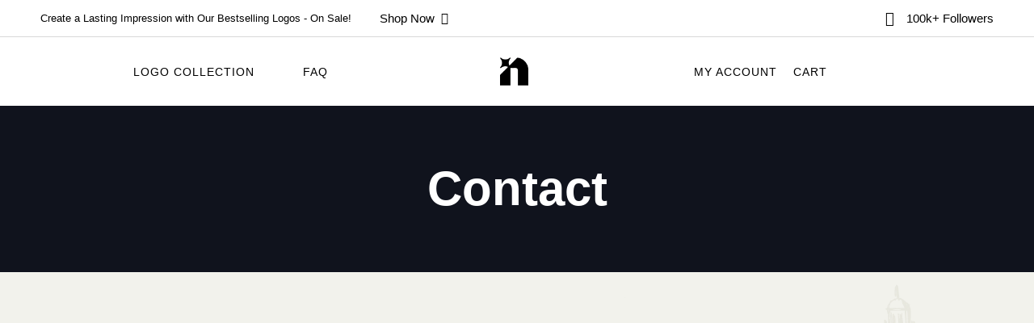

--- FILE ---
content_type: text/html; charset=UTF-8
request_url: https://store.nishadroch.com/contact/
body_size: 29676
content:
<!DOCTYPE html>
<html lang="en-US">
<head >

	<meta charset="UTF-8">
	<meta name="viewport" content="width=device-width, initial-scale=1.0" />
	<meta http-equiv="X-UA-Compatible" content="IE=edge">
	<link rel="profile" href="https://gmpg.org/xfn/11">
	<meta name="mobile-web-app-capable" content="yes">
<meta name="apple-mobile-web-app-capable" content="yes">
<meta name="apple-mobile-web-app-title" content="Store By Nisha Droch - Handmade logo for sale crafted by Nisha Droch">
<link rel="pingback" href="https://store.nishadroch.com/xmlrpc.php" />
			<script type="text/javascript">
			var WebFontConfig = WebFontConfig || {};
			WebFontConfig['active'] = function() {
				if ( typeof ( window.jQuery ) !== 'undefined' ) {
					jQuery(window).trigger('liquid_async_fonts_active');
				}
			};
			WebFontConfig['inactive'] = function() {
				if ( typeof ( window.jQuery ) !== 'undefined' ) {
					jQuery(window).trigger('liquid_async_fonts_inactive');
				}
			};
			</script>
			<meta name='robots' content='index, follow, max-image-preview:large, max-snippet:-1, max-video-preview:-1' />

	<!-- This site is optimized with the Yoast SEO plugin v26.6 - https://yoast.com/wordpress/plugins/seo/ -->
	<title>Contact - Store By Nisha Droch</title>
	<meta name="description" content="Send a Message Get in Touch Fill out the contact form below with your name, email address, subject, and message. We will get back to you as soon as" />
	<link rel="canonical" href="https://store.nishadroch.com/contact/" />
	<meta property="og:locale" content="en_US" />
	<meta property="og:type" content="article" />
	<meta property="og:title" content="Contact - Store By Nisha Droch" />
	<meta property="og:description" content="Send a Message Get in Touch Fill out the contact form below with your name, email address, subject, and message. We will get back to you as soon as" />
	<meta property="og:url" content="https://store.nishadroch.com/contact/" />
	<meta property="og:site_name" content="Store By Nisha Droch" />
	<meta property="article:publisher" content="https://www.facebook.com/NishaDroch03" />
	<meta property="article:modified_time" content="2023-05-18T06:27:30+00:00" />
	<meta property="og:image" content="https://store.nishadroch.com/wp-content/uploads/2023/04/SocialPreview.webp" />
	<meta property="og:image:width" content="575" />
	<meta property="og:image:height" content="300" />
	<meta property="og:image:type" content="image/webp" />
	<meta name="twitter:card" content="summary_large_image" />
	<meta name="twitter:label1" content="Est. reading time" />
	<meta name="twitter:data1" content="1 minute" />
	<script type="application/ld+json" class="yoast-schema-graph">{"@context":"https://schema.org","@graph":[{"@type":"WebPage","@id":"https://store.nishadroch.com/contact/","url":"https://store.nishadroch.com/contact/","name":"Contact - Store By Nisha Droch","isPartOf":{"@id":"https://store.nishadroch.com/#website"},"datePublished":"2023-05-18T06:22:40+00:00","dateModified":"2023-05-18T06:27:30+00:00","description":"Send a Message Get in Touch Fill out the contact form below with your name, email address, subject, and message. We will get back to you as soon as","breadcrumb":{"@id":"https://store.nishadroch.com/contact/#breadcrumb"},"inLanguage":"en-US","potentialAction":[{"@type":"ReadAction","target":["https://store.nishadroch.com/contact/"]}]},{"@type":"BreadcrumbList","@id":"https://store.nishadroch.com/contact/#breadcrumb","itemListElement":[{"@type":"ListItem","position":1,"name":"Home","item":"https://store.nishadroch.com/"},{"@type":"ListItem","position":2,"name":"Contact"}]},{"@type":"WebSite","@id":"https://store.nishadroch.com/#website","url":"https://store.nishadroch.com/","name":"Store by Nisha Droch","description":"Handmade logo for sale crafted by Nisha Droch","publisher":{"@id":"https://store.nishadroch.com/#/schema/person/96d43866acda2cb4bf7957b371e260db"},"potentialAction":[{"@type":"SearchAction","target":{"@type":"EntryPoint","urlTemplate":"https://store.nishadroch.com/?s={search_term_string}"},"query-input":{"@type":"PropertyValueSpecification","valueRequired":true,"valueName":"search_term_string"}}],"inLanguage":"en-US"},{"@type":["Person","Organization"],"@id":"https://store.nishadroch.com/#/schema/person/96d43866acda2cb4bf7957b371e260db","name":"NIsha Droch","image":{"@type":"ImageObject","inLanguage":"en-US","@id":"https://store.nishadroch.com/#/schema/person/image/","url":"https://store.nishadroch.com/wp-content/uploads/2023/04/NishaSocialPreview.webp","contentUrl":"https://store.nishadroch.com/wp-content/uploads/2023/04/NishaSocialPreview.webp","width":250,"height":250,"caption":"NIsha Droch"},"logo":{"@id":"https://store.nishadroch.com/#/schema/person/image/"},"description":"Nisha Droch: Crafting Brand Solutions - India's #1 Brand Designer","sameAs":["https://www.facebook.com/NishaDroch03","https://www.instagram.com/nisha_droch/"]}]}</script>
	<!-- / Yoast SEO plugin. -->


<link rel="alternate" type="application/rss+xml" title="Store By Nisha Droch &raquo; Feed" href="https://store.nishadroch.com/feed/" />
<link rel="alternate" type="application/rss+xml" title="Store By Nisha Droch &raquo; Comments Feed" href="https://store.nishadroch.com/comments/feed/" />
<link rel="alternate" title="oEmbed (JSON)" type="application/json+oembed" href="https://store.nishadroch.com/wp-json/oembed/1.0/embed?url=https%3A%2F%2Fstore.nishadroch.com%2Fcontact%2F" />
<link rel="alternate" title="oEmbed (XML)" type="text/xml+oembed" href="https://store.nishadroch.com/wp-json/oembed/1.0/embed?url=https%3A%2F%2Fstore.nishadroch.com%2Fcontact%2F&#038;format=xml" />
<link  href="https://store.nishadroch.com/wp-content/themes/hub/assets/vendors/liquid-icon/lqd-essentials/fonts/lqd-essentials.woff2" as="font" type="font/woff2" crossorigin><style id='wp-img-auto-sizes-contain-inline-css' type='text/css'>
img:is([sizes=auto i],[sizes^="auto," i]){contain-intrinsic-size:3000px 1500px}
/*# sourceURL=wp-img-auto-sizes-contain-inline-css */
</style>

<style id='wp-emoji-styles-inline-css' type='text/css'>

	img.wp-smiley, img.emoji {
		display: inline !important;
		border: none !important;
		box-shadow: none !important;
		height: 1em !important;
		width: 1em !important;
		margin: 0 0.07em !important;
		vertical-align: -0.1em !important;
		background: none !important;
		padding: 0 !important;
	}
/*# sourceURL=wp-emoji-styles-inline-css */
</style>
<style id='classic-theme-styles-inline-css' type='text/css'>
/*! This file is auto-generated */
.wp-block-button__link{color:#fff;background-color:#32373c;border-radius:9999px;box-shadow:none;text-decoration:none;padding:calc(.667em + 2px) calc(1.333em + 2px);font-size:1.125em}.wp-block-file__button{background:#32373c;color:#fff;text-decoration:none}
/*# sourceURL=/wp-includes/css/classic-themes.min.css */
</style>
<style id='global-styles-inline-css' type='text/css'>
:root{--wp--preset--aspect-ratio--square: 1;--wp--preset--aspect-ratio--4-3: 4/3;--wp--preset--aspect-ratio--3-4: 3/4;--wp--preset--aspect-ratio--3-2: 3/2;--wp--preset--aspect-ratio--2-3: 2/3;--wp--preset--aspect-ratio--16-9: 16/9;--wp--preset--aspect-ratio--9-16: 9/16;--wp--preset--color--black: #000000;--wp--preset--color--cyan-bluish-gray: #abb8c3;--wp--preset--color--white: #ffffff;--wp--preset--color--pale-pink: #f78da7;--wp--preset--color--vivid-red: #cf2e2e;--wp--preset--color--luminous-vivid-orange: #ff6900;--wp--preset--color--luminous-vivid-amber: #fcb900;--wp--preset--color--light-green-cyan: #7bdcb5;--wp--preset--color--vivid-green-cyan: #00d084;--wp--preset--color--pale-cyan-blue: #8ed1fc;--wp--preset--color--vivid-cyan-blue: #0693e3;--wp--preset--color--vivid-purple: #9b51e0;--wp--preset--gradient--vivid-cyan-blue-to-vivid-purple: linear-gradient(135deg,rgb(6,147,227) 0%,rgb(155,81,224) 100%);--wp--preset--gradient--light-green-cyan-to-vivid-green-cyan: linear-gradient(135deg,rgb(122,220,180) 0%,rgb(0,208,130) 100%);--wp--preset--gradient--luminous-vivid-amber-to-luminous-vivid-orange: linear-gradient(135deg,rgb(252,185,0) 0%,rgb(255,105,0) 100%);--wp--preset--gradient--luminous-vivid-orange-to-vivid-red: linear-gradient(135deg,rgb(255,105,0) 0%,rgb(207,46,46) 100%);--wp--preset--gradient--very-light-gray-to-cyan-bluish-gray: linear-gradient(135deg,rgb(238,238,238) 0%,rgb(169,184,195) 100%);--wp--preset--gradient--cool-to-warm-spectrum: linear-gradient(135deg,rgb(74,234,220) 0%,rgb(151,120,209) 20%,rgb(207,42,186) 40%,rgb(238,44,130) 60%,rgb(251,105,98) 80%,rgb(254,248,76) 100%);--wp--preset--gradient--blush-light-purple: linear-gradient(135deg,rgb(255,206,236) 0%,rgb(152,150,240) 100%);--wp--preset--gradient--blush-bordeaux: linear-gradient(135deg,rgb(254,205,165) 0%,rgb(254,45,45) 50%,rgb(107,0,62) 100%);--wp--preset--gradient--luminous-dusk: linear-gradient(135deg,rgb(255,203,112) 0%,rgb(199,81,192) 50%,rgb(65,88,208) 100%);--wp--preset--gradient--pale-ocean: linear-gradient(135deg,rgb(255,245,203) 0%,rgb(182,227,212) 50%,rgb(51,167,181) 100%);--wp--preset--gradient--electric-grass: linear-gradient(135deg,rgb(202,248,128) 0%,rgb(113,206,126) 100%);--wp--preset--gradient--midnight: linear-gradient(135deg,rgb(2,3,129) 0%,rgb(40,116,252) 100%);--wp--preset--font-size--small: 13px;--wp--preset--font-size--medium: 20px;--wp--preset--font-size--large: 36px;--wp--preset--font-size--x-large: 42px;--wp--preset--spacing--20: 0.44rem;--wp--preset--spacing--30: 0.67rem;--wp--preset--spacing--40: 1rem;--wp--preset--spacing--50: 1.5rem;--wp--preset--spacing--60: 2.25rem;--wp--preset--spacing--70: 3.38rem;--wp--preset--spacing--80: 5.06rem;--wp--preset--shadow--natural: 6px 6px 9px rgba(0, 0, 0, 0.2);--wp--preset--shadow--deep: 12px 12px 50px rgba(0, 0, 0, 0.4);--wp--preset--shadow--sharp: 6px 6px 0px rgba(0, 0, 0, 0.2);--wp--preset--shadow--outlined: 6px 6px 0px -3px rgb(255, 255, 255), 6px 6px rgb(0, 0, 0);--wp--preset--shadow--crisp: 6px 6px 0px rgb(0, 0, 0);}:where(.is-layout-flex){gap: 0.5em;}:where(.is-layout-grid){gap: 0.5em;}body .is-layout-flex{display: flex;}.is-layout-flex{flex-wrap: wrap;align-items: center;}.is-layout-flex > :is(*, div){margin: 0;}body .is-layout-grid{display: grid;}.is-layout-grid > :is(*, div){margin: 0;}:where(.wp-block-columns.is-layout-flex){gap: 2em;}:where(.wp-block-columns.is-layout-grid){gap: 2em;}:where(.wp-block-post-template.is-layout-flex){gap: 1.25em;}:where(.wp-block-post-template.is-layout-grid){gap: 1.25em;}.has-black-color{color: var(--wp--preset--color--black) !important;}.has-cyan-bluish-gray-color{color: var(--wp--preset--color--cyan-bluish-gray) !important;}.has-white-color{color: var(--wp--preset--color--white) !important;}.has-pale-pink-color{color: var(--wp--preset--color--pale-pink) !important;}.has-vivid-red-color{color: var(--wp--preset--color--vivid-red) !important;}.has-luminous-vivid-orange-color{color: var(--wp--preset--color--luminous-vivid-orange) !important;}.has-luminous-vivid-amber-color{color: var(--wp--preset--color--luminous-vivid-amber) !important;}.has-light-green-cyan-color{color: var(--wp--preset--color--light-green-cyan) !important;}.has-vivid-green-cyan-color{color: var(--wp--preset--color--vivid-green-cyan) !important;}.has-pale-cyan-blue-color{color: var(--wp--preset--color--pale-cyan-blue) !important;}.has-vivid-cyan-blue-color{color: var(--wp--preset--color--vivid-cyan-blue) !important;}.has-vivid-purple-color{color: var(--wp--preset--color--vivid-purple) !important;}.has-black-background-color{background-color: var(--wp--preset--color--black) !important;}.has-cyan-bluish-gray-background-color{background-color: var(--wp--preset--color--cyan-bluish-gray) !important;}.has-white-background-color{background-color: var(--wp--preset--color--white) !important;}.has-pale-pink-background-color{background-color: var(--wp--preset--color--pale-pink) !important;}.has-vivid-red-background-color{background-color: var(--wp--preset--color--vivid-red) !important;}.has-luminous-vivid-orange-background-color{background-color: var(--wp--preset--color--luminous-vivid-orange) !important;}.has-luminous-vivid-amber-background-color{background-color: var(--wp--preset--color--luminous-vivid-amber) !important;}.has-light-green-cyan-background-color{background-color: var(--wp--preset--color--light-green-cyan) !important;}.has-vivid-green-cyan-background-color{background-color: var(--wp--preset--color--vivid-green-cyan) !important;}.has-pale-cyan-blue-background-color{background-color: var(--wp--preset--color--pale-cyan-blue) !important;}.has-vivid-cyan-blue-background-color{background-color: var(--wp--preset--color--vivid-cyan-blue) !important;}.has-vivid-purple-background-color{background-color: var(--wp--preset--color--vivid-purple) !important;}.has-black-border-color{border-color: var(--wp--preset--color--black) !important;}.has-cyan-bluish-gray-border-color{border-color: var(--wp--preset--color--cyan-bluish-gray) !important;}.has-white-border-color{border-color: var(--wp--preset--color--white) !important;}.has-pale-pink-border-color{border-color: var(--wp--preset--color--pale-pink) !important;}.has-vivid-red-border-color{border-color: var(--wp--preset--color--vivid-red) !important;}.has-luminous-vivid-orange-border-color{border-color: var(--wp--preset--color--luminous-vivid-orange) !important;}.has-luminous-vivid-amber-border-color{border-color: var(--wp--preset--color--luminous-vivid-amber) !important;}.has-light-green-cyan-border-color{border-color: var(--wp--preset--color--light-green-cyan) !important;}.has-vivid-green-cyan-border-color{border-color: var(--wp--preset--color--vivid-green-cyan) !important;}.has-pale-cyan-blue-border-color{border-color: var(--wp--preset--color--pale-cyan-blue) !important;}.has-vivid-cyan-blue-border-color{border-color: var(--wp--preset--color--vivid-cyan-blue) !important;}.has-vivid-purple-border-color{border-color: var(--wp--preset--color--vivid-purple) !important;}.has-vivid-cyan-blue-to-vivid-purple-gradient-background{background: var(--wp--preset--gradient--vivid-cyan-blue-to-vivid-purple) !important;}.has-light-green-cyan-to-vivid-green-cyan-gradient-background{background: var(--wp--preset--gradient--light-green-cyan-to-vivid-green-cyan) !important;}.has-luminous-vivid-amber-to-luminous-vivid-orange-gradient-background{background: var(--wp--preset--gradient--luminous-vivid-amber-to-luminous-vivid-orange) !important;}.has-luminous-vivid-orange-to-vivid-red-gradient-background{background: var(--wp--preset--gradient--luminous-vivid-orange-to-vivid-red) !important;}.has-very-light-gray-to-cyan-bluish-gray-gradient-background{background: var(--wp--preset--gradient--very-light-gray-to-cyan-bluish-gray) !important;}.has-cool-to-warm-spectrum-gradient-background{background: var(--wp--preset--gradient--cool-to-warm-spectrum) !important;}.has-blush-light-purple-gradient-background{background: var(--wp--preset--gradient--blush-light-purple) !important;}.has-blush-bordeaux-gradient-background{background: var(--wp--preset--gradient--blush-bordeaux) !important;}.has-luminous-dusk-gradient-background{background: var(--wp--preset--gradient--luminous-dusk) !important;}.has-pale-ocean-gradient-background{background: var(--wp--preset--gradient--pale-ocean) !important;}.has-electric-grass-gradient-background{background: var(--wp--preset--gradient--electric-grass) !important;}.has-midnight-gradient-background{background: var(--wp--preset--gradient--midnight) !important;}.has-small-font-size{font-size: var(--wp--preset--font-size--small) !important;}.has-medium-font-size{font-size: var(--wp--preset--font-size--medium) !important;}.has-large-font-size{font-size: var(--wp--preset--font-size--large) !important;}.has-x-large-font-size{font-size: var(--wp--preset--font-size--x-large) !important;}
:where(.wp-block-post-template.is-layout-flex){gap: 1.25em;}:where(.wp-block-post-template.is-layout-grid){gap: 1.25em;}
:where(.wp-block-term-template.is-layout-flex){gap: 1.25em;}:where(.wp-block-term-template.is-layout-grid){gap: 1.25em;}
:where(.wp-block-columns.is-layout-flex){gap: 2em;}:where(.wp-block-columns.is-layout-grid){gap: 2em;}
:root :where(.wp-block-pullquote){font-size: 1.5em;line-height: 1.6;}
/*# sourceURL=global-styles-inline-css */
</style>
<link rel='stylesheet' id='contact-form-7-css' href='https://store.nishadroch.com/wp-content/plugins/contact-form-7/includes/css/styles.css?ver=6.1.4' type='text/css' media='all' />
<link rel='stylesheet' id='redux-extendify-styles-css' href='https://store.nishadroch.com/wp-content/plugins/hub-core/extras/redux-framework/redux-core/assets/css/extendify-utilities.css?ver=4.4.12.2' type='text/css' media='all' />
<link rel='stylesheet' id='woocommerce-layout-css' href='https://store.nishadroch.com/wp-content/plugins/woocommerce/assets/css/woocommerce-layout.css?ver=10.4.3' type='text/css' media='all' />
<link rel='stylesheet' id='woocommerce-smallscreen-css' href='https://store.nishadroch.com/wp-content/plugins/woocommerce/assets/css/woocommerce-smallscreen.css?ver=10.4.3' type='text/css' media='only screen and (max-width: 768px)' />
<link rel='stylesheet' id='woocommerce-general-css' href='https://store.nishadroch.com/wp-content/plugins/woocommerce/assets/css/woocommerce.css?ver=10.4.3' type='text/css' media='all' />
<style id='woocommerce-inline-inline-css' type='text/css'>
.woocommerce form .form-row .required { visibility: visible; }
/*# sourceURL=woocommerce-inline-inline-css */
</style>
<link rel='stylesheet' id='wp-bottom-menu-css' href='https://store.nishadroch.com/wp-content/plugins/wp-bottom-menu/assets/css/style.css?ver=2.2.4' type='text/css' media='all' />
<link rel='stylesheet' id='font-awesome-css' href='https://store.nishadroch.com/wp-content/plugins/elementor/assets/lib/font-awesome/css/font-awesome.min.css?ver=4.7.0' type='text/css' media='all' />
<link rel='stylesheet' id='liquid_wc-css' href='https://store.nishadroch.com/wp-content/themes/hub/liquid/vendors/woocommerce/css/liquid_wc.min.css' type='text/css' media='all' />
<link rel='stylesheet' id='bootstrap-css' href='https://store.nishadroch.com/wp-content/themes/hub/assets/vendors/bootstrap/css/bootstrap.min.css' type='text/css' media='all' />
<link rel='stylesheet' id='liquid-base-css' href='https://store.nishadroch.com/wp-content/themes/hub/style.css' type='text/css' media='all' />
<link rel='stylesheet' id='liquid-base-typography-css' href='https://store.nishadroch.com/wp-content/themes/hub/assets/css/elements/base/typography.css' type='text/css' media='all' />
<link rel='stylesheet' id='theme-shop-css' href='https://store.nishadroch.com/wp-content/themes/hub/assets/css/theme-shop.min.css' type='text/css' media='all' />
<link rel='stylesheet' id='elementor-frontend-css' href='https://store.nishadroch.com/wp-content/uploads/elementor/css/custom-frontend.min.css?ver=1767608362' type='text/css' media='all' />
<style id='elementor-frontend-inline-css' type='text/css'>
@media (max-width: 1199px){}@media (max-width: 767px){}
.elementor-kit-4826{--e-global-color-primary:#000000;--e-global-color-secondary:#54595F;--e-global-color-text:#7A7A7A;--e-global-color-accent:#61CE70;--e-global-typography-primary-font-family:"Roboto";--e-global-typography-primary-font-weight:600;--e-global-typography-secondary-font-family:"Roboto Slab";--e-global-typography-secondary-font-weight:400;--e-global-typography-text-font-family:"Roboto";--e-global-typography-text-font-weight:400;--e-global-typography-accent-font-family:"Roboto";--e-global-typography-accent-font-weight:500;color:#5A5A5A;font-family:"sofia-pro", Sans-serif;font-size:15px;font-weight:400;line-height:1.6em;}.elementor-kit-4826 button,.elementor-kit-4826 input[type="button"],.elementor-kit-4826 input[type="submit"],.elementor-kit-4826 .elementor-button{background-color:#FFFFFF;font-size:15px;color:#000000;}body.elementor-page{--color-gradient-start:#007fff;--color-gradient-stop:#ff4d54;}.main-header .navbar-brand{max-width:35px;}h1, .h1{color:#000000;font-family:"GT Walsheim", Sans-serif;font-size:48px;font-weight:700;line-height:1.1em;}h2, .h2{color:#000000;font-family:"GT Walsheim", Sans-serif;font-size:38px;font-weight:500;line-height:1.2em;}h3, .h3{color:#000000;font-family:"GT Walsheim", Sans-serif;font-size:33px;font-weight:500;line-height:1.5em;}h4, .h4{color:#000000;font-family:"GT Walsheim", Sans-serif;font-size:25px;font-weight:500;line-height:1.2em;}h5, .h5{color:#000000;font-family:"GT Walsheim", Sans-serif;font-size:21px;font-weight:500;line-height:1.2em;}h6, .h6{color:#000000;font-family:"GT Walsheim", Sans-serif;font-size:12px;font-weight:500;text-transform:uppercase;line-height:1.2em;letter-spacing:0.5px;}.page-scheme-dark{color:rgba(255, 255, 255, 0.8);}.page-scheme-dark h1, .page-scheme-dark .h1{color:#ffffff;}.page-scheme-dark h2, .page-scheme-dark .h2{color:#ffffff;}.page-scheme-dark h3, .page-scheme-dark .h3{color:#ffffff;}.page-scheme-dark h4, .page-scheme-dark .h4{color:#ffffff;}.page-scheme-dark h5, .page-scheme-dark .h5{color:#ffffff;}.page-scheme-dark h6, .page-scheme-dark .h6{color:#ffffff;}.elementor-section.elementor-section-boxed > .elementor-container{max-width:1250px;}.e-con{--container-max-width:1250px;}.elementor-widget:not(:last-child){margin-block-end:0px;}.elementor-element{--widgets-spacing:0px 0px;--widgets-spacing-row:0px;--widgets-spacing-column:0px;}{}h1.entry-title{display:var(--page-title-display);}@media(max-width:1199px){.main-header .lqd-mobile-sec .navbar-brand img{max-width:35px;}.elementor-section.elementor-section-boxed > .elementor-container{max-width:1024px;}.e-con{--container-max-width:1024px;}}@media(max-width:767px){.main-header .lqd-mobile-sec .navbar-brand img{max-width:35px;}.elementor-section.elementor-section-boxed > .elementor-container{max-width:767px;}.e-con{--container-max-width:767px;}}
.elementor-8449 .elementor-element.elementor-element-f7809a0:not(.elementor-motion-effects-element-type-background), .elementor-8449 .elementor-element.elementor-element-f7809a0 > .elementor-motion-effects-container > .elementor-motion-effects-layer{background-color:#F2F2EC;background-image:url("https://store.nishadroch.com/wp-content/uploads/2023/05/bg-5.png");background-position:100% -40px;background-repeat:no-repeat;}.elementor-8449 .elementor-element.elementor-element-f7809a0 > .elementor-container{max-width:1200px;}.elementor-8449 .elementor-element.elementor-element-f7809a0{transition:background 0.3s, border 0.3s, border-radius 0.3s, box-shadow 0.3s;padding:55px 0px 50px 0px;}.elementor-8449 .elementor-element.elementor-element-f7809a0 > .elementor-background-overlay{transition:background 0.3s, border-radius 0.3s, opacity 0.3s;}.elementor-8449 .elementor-element.elementor-element-5e18daff:not(.elementor-motion-effects-element-type-background) > .elementor-widget-wrap, .elementor-8449 .elementor-element.elementor-element-5e18daff > .elementor-widget-wrap > .elementor-motion-effects-container > .elementor-motion-effects-layer{background-color:#FDFDF8;}.elementor-bc-flex-widget .elementor-8449 .elementor-element.elementor-element-5e18daff.elementor-column .elementor-widget-wrap{align-items:center;}.elementor-8449 .elementor-element.elementor-element-5e18daff.elementor-column.elementor-element[data-element_type="column"] > .elementor-widget-wrap.elementor-element-populated{align-content:center;align-items:center;}.elementor-8449 .elementor-element.elementor-element-5e18daff > .elementor-element-populated, .elementor-8449 .elementor-element.elementor-element-5e18daff > .elementor-element-populated > .elementor-background-overlay, .elementor-8449 .elementor-element.elementor-element-5e18daff > .elementor-background-slideshow{border-radius:0px 10px 10px 0px;}.elementor-8449 .elementor-element.elementor-element-5e18daff > .elementor-element-populated{transition:background 0.3s, border 0.3s, border-radius 0.3s, box-shadow 0.3s;text-align:center;padding:60px 60px 60px 60px;}.elementor-8449 .elementor-element.elementor-element-5e18daff > .elementor-element-populated > .elementor-background-overlay{transition:background 0.3s, border-radius 0.3s, opacity 0.3s;}.elementor-8449 .elementor-element.elementor-element-5a750659 > .elementor-widget-container{margin:0px 0px 35px 0px;border-style:solid;border-width:1px 0px 1px 0px;border-color:#000000;}.elementor-8449 .elementor-element.elementor-element-5a750659 .ld-fancy-heading{text-align:center;}.elementor-8449 .elementor-element.elementor-element-5a750659 .ld-fh-element{font-size:13px;font-weight:600;text-transform:uppercase;letter-spacing:1.1px;margin:0em 0em 0em 0em;padding:1.5em 0em 1.5em 0em;}.elementor-8449 .elementor-element.elementor-element-5a750659 .lqd-highlight-inner, .elementor-8449 .elementor-element.elementor-element-5a750659 .lqd-highlight-inner .lqd-highlight-brush-svg{height:0.275em;}.elementor-8449 .elementor-element.elementor-element-5a750659 .lqd-highlight-inner{bottom:0em;left:0em;}.elementor-8449 .elementor-element.elementor-element-538a6234 .lqd-highlight-inner, .elementor-8449 .elementor-element.elementor-element-538a6234 .lqd-highlight-inner .lqd-highlight-brush-svg{height:0.275em;}.elementor-8449 .elementor-element.elementor-element-538a6234 .lqd-highlight-inner{bottom:0em;left:0em;}.elementor-8449 .elementor-element.elementor-element-538a6234 .ld-fh-element{margin:0em 0em 0.25em 0em;}.elementor-8449 .elementor-element.elementor-element-60502a14 > .elementor-widget-container{padding:0% 18% 0% 18%;}.elementor-8449 .elementor-element.elementor-element-60502a14 .ld-fh-element, .elementor-8449 .elementor-element.elementor-element-60502a14 .ld-fh-element a{color:#505050A6;}.elementor-8449 .elementor-element.elementor-element-60502a14 .ld-fh-element{font-size:17px;line-height:1.47em;}.elementor-8449 .elementor-element.elementor-element-60502a14 .lqd-highlight-inner, .elementor-8449 .elementor-element.elementor-element-60502a14 .lqd-highlight-inner .lqd-highlight-brush-svg{height:0.275em;}.elementor-8449 .elementor-element.elementor-element-60502a14 .lqd-highlight-inner{bottom:0em;left:0em;}.elementor-8449 .elementor-element.elementor-element-5583d770 > .elementor-widget-container{padding:50px 0px 0px 0px;}.elementor-8449 .elementor-element.elementor-element-5583d770 .lqd-contact-form{--inputs-margin:0px 0px 10px 0px;--input-margin-bottom:10px;}.elementor-8449 .elementor-element.elementor-element-5583d770 .lqd-contact-form [type=submit]{margin:20px 0px 0px 0px;}.elementor-8449 .elementor-element.elementor-element-5583d770 input:not([type=submit]), .elementor-8449 .elementor-element.elementor-element-5583d770 textarea, .elementor-8449 .elementor-element.elementor-element-5583d770 .lqd-contact-form select, .elementor-8449 .elementor-element.elementor-element-5583d770 .ui-button.ui-selectmenu-button, .elementor-8449 .elementor-element.elementor-element-5583d770 .wpcf7-radio{color:#000000;}.elementor-8449 .elementor-element.elementor-element-5583d770 input:not([type=submit]), .elementor-8449 .elementor-element.elementor-element-5583d770 textarea, .elementor-8449 .elementor-element.elementor-element-5583d770 .lqd-contact-form select, .elementor-8449 .elementor-element.elementor-element-5583d770 .ui-button.ui-selectmenu-button{border-color:#000000;}.elementor-8449 .elementor-element.elementor-element-5583d770 input[type=submit]{background:#212121;color:#FFFFFF;}@media(max-width:1199px){.elementor-8449 .elementor-element.elementor-element-f7809a0:not(.elementor-motion-effects-element-type-background), .elementor-8449 .elementor-element.elementor-element-f7809a0 > .elementor-motion-effects-container > .elementor-motion-effects-layer{background-position:0px 0px;}.elementor-8449 .elementor-element.elementor-element-f7809a0{padding:50px 15px 50px 15px;}.elementor-8449 .elementor-element.elementor-element-5e18daff > .elementor-element-populated{padding:30px 30px 30px 30px;}}@media(max-width:767px){.elementor-8449 .elementor-element.elementor-element-f7809a0:not(.elementor-motion-effects-element-type-background), .elementor-8449 .elementor-element.elementor-element-f7809a0 > .elementor-motion-effects-container > .elementor-motion-effects-layer{background-position:0px 0px;}.elementor-8449 .elementor-element.elementor-element-f7809a0{padding:30px 10px 50px 10px;}.elementor-8449 .elementor-element.elementor-element-5e18daff > .elementor-element-populated, .elementor-8449 .elementor-element.elementor-element-5e18daff > .elementor-element-populated > .elementor-background-overlay, .elementor-8449 .elementor-element.elementor-element-5e18daff > .elementor-background-slideshow{border-radius:0px 0px 10px 10px;}.elementor-8449 .elementor-element.elementor-element-60502a14 > .elementor-widget-container{padding:0px 0px 0px 0px;}}
/*# sourceURL=elementor-frontend-inline-css */
</style>
<link rel='stylesheet' id='pwb-styles-frontend-css' href='https://store.nishadroch.com/wp-content/plugins/perfect-woocommerce-brands/build/frontend/css/style.css?ver=3.6.8' type='text/css' media='all' />
<link rel='stylesheet' id='elementor-icons-css' href='https://store.nishadroch.com/wp-content/plugins/elementor/assets/lib/eicons/css/elementor-icons.min.css?ver=5.45.0' type='text/css' media='all' />
<link rel='stylesheet' id='child-hub-style-css' href='https://store.nishadroch.com/wp-content/themes/hub-child/style.css?ver=6.9' type='text/css' media='all' />
<link rel='stylesheet' id='theme-elementor-css' href='https://store.nishadroch.com/wp-content/plugins/hub-elementor-addons/assets/css/theme-elementor.min.css?ver=5.0' type='text/css' media='all' />
<link rel='stylesheet' id='elementor-gf-local-roboto-css' href='https://store.nishadroch.com/wp-content/uploads/elementor/google-fonts/css/roboto.css?ver=1747146841' type='text/css' media='all' />
<link rel='stylesheet' id='elementor-gf-local-robotoslab-css' href='https://store.nishadroch.com/wp-content/uploads/elementor/google-fonts/css/robotoslab.css?ver=1747146843' type='text/css' media='all' />
<script type="text/javascript" src="https://store.nishadroch.com/wp-includes/js/jquery/jquery.min.js?ver=3.7.1" id="jquery-core-js"></script>
<script type="text/javascript" src="https://store.nishadroch.com/wp-includes/js/jquery/jquery-migrate.min.js?ver=3.4.1" id="jquery-migrate-js"></script>
<script type="text/javascript" src="https://store.nishadroch.com/wp-content/plugins/woocommerce/assets/js/jquery-blockui/jquery.blockUI.min.js?ver=2.7.0-wc.10.4.3" id="wc-jquery-blockui-js" defer="defer" data-wp-strategy="defer"></script>
<script type="text/javascript" src="https://store.nishadroch.com/wp-content/plugins/woocommerce/assets/js/js-cookie/js.cookie.min.js?ver=2.1.4-wc.10.4.3" id="wc-js-cookie-js" defer="defer" data-wp-strategy="defer"></script>
<script type="text/javascript" id="woocommerce-js-extra">
/* <![CDATA[ */
var woocommerce_params = {"ajax_url":"/wp-admin/admin-ajax.php","wc_ajax_url":"/?wc-ajax=%%endpoint%%","i18n_password_show":"Show password","i18n_password_hide":"Hide password"};
//# sourceURL=woocommerce-js-extra
/* ]]> */
</script>
<script type="text/javascript" src="https://store.nishadroch.com/wp-content/plugins/woocommerce/assets/js/frontend/woocommerce.min.js?ver=10.4.3" id="woocommerce-js" defer="defer" data-wp-strategy="defer"></script>
<link rel="https://api.w.org/" href="https://store.nishadroch.com/wp-json/" /><link rel="alternate" title="JSON" type="application/json" href="https://store.nishadroch.com/wp-json/wp/v2/pages/8449" /><link rel="EditURI" type="application/rsd+xml" title="RSD" href="https://store.nishadroch.com/xmlrpc.php?rsd" />
<meta name="generator" content="WordPress 6.9" />
<meta name="generator" content="WooCommerce 10.4.3" />
<link rel='shortlink' href='https://store.nishadroch.com/?p=8449' />
<meta name="generator" content="Redux 4.4.12.2" />	
					<link rel="shortcut icon" href="http://store.nishadroch.com/wp-content/uploads/2021/06/favicon.png" />
				
			
	<script type="text/javascript">
				window.liquidParams = {
					currentZIndex: 10,
					
					ccOuterSize: 35,
					ccActiveCircleBg: 1,
					ccActiveCircleBc: 1,
				};
				window.liquidIsElementor = true;
			</script>	<noscript><style>.woocommerce-product-gallery{ opacity: 1 !important; }</style></noscript>
	<meta name="generator" content="Elementor 3.34.0; features: additional_custom_breakpoints; settings: css_print_method-internal, google_font-enabled, font_display-swap">
<style type="text/css">.recentcomments a{display:inline !important;padding:0 !important;margin:0 !important;}</style>			<style>
				.e-con.e-parent:nth-of-type(n+4):not(.e-lazyloaded):not(.e-no-lazyload),
				.e-con.e-parent:nth-of-type(n+4):not(.e-lazyloaded):not(.e-no-lazyload) * {
					background-image: none !important;
				}
				@media screen and (max-height: 1024px) {
					.e-con.e-parent:nth-of-type(n+3):not(.e-lazyloaded):not(.e-no-lazyload),
					.e-con.e-parent:nth-of-type(n+3):not(.e-lazyloaded):not(.e-no-lazyload) * {
						background-image: none !important;
					}
				}
				@media screen and (max-height: 640px) {
					.e-con.e-parent:nth-of-type(n+2):not(.e-lazyloaded):not(.e-no-lazyload),
					.e-con.e-parent:nth-of-type(n+2):not(.e-lazyloaded):not(.e-no-lazyload) * {
						background-image: none !important;
					}
				}
			</style>
			<link rel="icon" href="https://store.nishadroch.com/wp-content/uploads/2021/06/favicon.png" sizes="32x32" />
<link rel="icon" href="https://store.nishadroch.com/wp-content/uploads/2021/06/favicon.png" sizes="192x192" />
<link rel="apple-touch-icon" href="https://store.nishadroch.com/wp-content/uploads/2021/06/favicon.png" />
<meta name="msapplication-TileImage" content="https://store.nishadroch.com/wp-content/uploads/2021/06/favicon.png" />
<style id='liquid-stylesheet-inline-css' type='text/css'>body{--lqd-cc-active-bw:1px;}.titlebar-inner h1{}.titlebar-inner p{}.titlebar-inner{padding-top:70px;padding-bottom:70px;}.titlebar{background-image:url( https://store.nishadroch.com/wp-content/uploads/2020/10/fashionstore@2x-scaled-1.jpg);background-size:cover;background-position:center center;}@media screen and (min-width: 992px){body.has-sidebar #lqd-contents-wrap{padding-top:25px;}}@media ( min-width: 1200px ){.is-stuck > .elementor > .e-container:not(.lqd-stickybar-wrap){background:#FFFFFF !important;}.is-stuck > .elementor > .e-container > .elementor-container > .elementor-column > .elementor-widget-wrap > .elementor-element > p, .is-stuck > .elementor > .e-container > .elementor-container > .elementor-column > .elementor-widget-wrap > .elementor-element .nav-trigger, .is-stuck > .elementor > .e-container > .elementor-container > .elementor-column > .elementor-widget-wrap > .elementor-element .lqd-scrl-indc, .is-stuck > .elementor > .e-container > .elementor-container > .elementor-column > .elementor-widget-wrap > .elementor-element > .lqd-custom-menu, .is-stuck > .elementor > .e-container > .elementor-container > .elementor-column > .elementor-widget-wrap > .elementor-element > .btn-naked, .is-stuck > .elementor > .e-container > .elementor-container > .elementor-column > .elementor-widget-wrap > .elementor-element > .btn-underlined, .is-stuck > .elementor > .e-container > .elementor-container > .elementor-column > .elementor-widget-wrap > .elementor-element > .social-icon li a, .is-stuck > .elementor > .e-container > .elementor-container > .elementor-column > .elementor-widget-wrap > .elementor-element > .lqd-custom-menu > ul > li > a, .is-stuck > .elementor > .e-container > .elementor-container > .elementor-column > .elementor-widget-wrap > .elementor-element > .navbar-collapse .main-nav > li > a, .is-stuck > .elementor > .e-container > .elementor-container > .elementor-column > .elementor-widget-wrap > .elementor-element .ld-module-trigger .ld-module-trigger-txt, .is-stuck > .elementor > .e-container > .elementor-container > .elementor-column > .elementor-widget-wrap > .elementor-element .lqd-module-badge-outline .ld-module-trigger-count, .is-stuck > .elementor > .e-container > .elementor-container > .elementor-column > .elementor-widget-wrap > .elementor-element .ld-module-trigger-icon, .is-stuck > .elementor > .e-container > .elementor-container > .elementor-column > .elementor-widget-wrap > .elementor-element > .lqd-custom-menu .lqd-custom-menu-dropdown-btn{color:#1A1A1A;}.is-stuck > .elementor > .e-container > .elementor-container > .elementor-column > .elementor-widget-wrap > .elementor-element .nav-trigger.bordered .bars:before{border-color:#1A1A1A;}.is-stuck > .elementor > .e-container > .elementor-container > .elementor-column > .elementor-widget-wrap > .elementor-element .nav-trigger .bar, .is-stuck > .elementor > .e-container > .elementor-container > .elementor-column > .elementor-widget-wrap > .elementor-element .lqd-scrl-indc .lqd-scrl-indc-line{background:#1A1A1A;}.is-stuck > .elementor > .e-container > .elementor-container > .elementor-column > .elementor-widget-wrap > .elementor-element > .btn-naked:hover, .is-stuck > .elementor > .e-container > .elementor-container > .elementor-column > .elementor-widget-wrap > .elementor-element > .btn-underlined:hover, .is-stuck > .elementor > .e-container > .elementor-container > .elementor-column > .elementor-widget-wrap > .elementor-element > .social-icon li a:hover, .is-stuck > .elementor > .e-container > .elementor-container > .elementor-column > .elementor-widget-wrap > .elementor-element > .lqd-custom-menu > ul > li > a:hover, .is-stuck > .elementor > .e-container > .elementor-container > .elementor-column > .elementor-widget-wrap > .elementor-element > .navbar-collapse .main-nav > li > a:hover, .is-stuck > .elementor > .e-container > .elementor-container > .elementor-column > .elementor-widget-wrap > .elementor-element > .navbar-collapse .main-nav > li:hover > a, .is-stuck > .elementor > .e-container > .elementor-container > .elementor-column > .elementor-widget-wrap > .elementor-element > .navbar-collapse .main-nav > li.is-active > a, .is-stuck > .elementor > .e-container > .elementor-container > .elementor-column > .elementor-widget-wrap > .elementor-element > .navbar-collapse .main-nav > li.current-menu-ancestor > a, .is-stuck > .elementor > .e-container > .elementor-container > .elementor-column > .elementor-widget-wrap > .elementor-element > .navbar-collapse .main-nav > li.current_page_item > a, .is-stuck > .elementor > .e-container > .elementor-container > .elementor-column > .elementor-widget-wrap > .elementor-element > .navbar-collapse .main-nav > li.current-menu-item > a, .is-stuck > .elementor > .e-container > .elementor-container > .elementor-column > .elementor-widget-wrap > .elementor-element > .iconbox h3, .is-stuck > .elementor > .e-container > .elementor-container > .elementor-column > .elementor-widget-wrap > .elementor-element > .iconbox .iconbox-icon-container{color:#000000;}}.titlebar {
                background-image: url( http://store.nishadroch.com/wp-content/uploads/2023/04/shopbg.webp );
                background-size: cover;
                background-position: center center;
            }
/*.woocommerce div.product form.cart {*/
/*    margin-left: -12px; }*/
.woocommerce div.product form.cart button.button {
    margin-top: 10px; }
.woocommerce-checkout .lqd-woo-steps, .woocommerce-checkout .woocommerce-message {display:none!important;}
/* To hide the additional information tab */
div.woocommerce-additional-fields {
    display: none !important;
}

.ld-shop-notice {display:none;}

.woocommerce .woocommerce-error {
    display: inherit; }
    
/*.woocommerce a.button, .woocommerce button.button, .woocommerce input.button {*/
/*    margin-top: -12px; }*/

.woocommerce div.product form.cart {
    display: inherit; }

.woocommerce-error::after, .woocommerce-info::after, .woocommerce-message::after {
    clear: inherit;
}
.woocommerce .woocommerce-error, .woocommerce .woocommerce-info, .woocommerce .woocommerce-message {
    padding-top: 20px;
    padding-bottom: 20px; }
.woocommerce div.product .lqd-woo-summary-top .breadcrumb {
    display:none;
}

.woocommerce nav.woocommerce-pagination ul.page-numbers {
    display: inherit; }
.woocommerce div.product p.price {
    font-size: 34px;
    line-height: 38px;
}

@media screen and (min-width: 992px) {
.lqd-woo-single-layout-1 div.product p.price {
    width: 70%!important;
}}

@media screen and (max-width: 767px)
{
.woocommerce a.button {
    background-color:#000!important;
    color:#fff!important;
}
figure.ld-sp-img.pos-rel {
    text-align:center!important;
}
}

form.woocommerce-ResetPassword {padding:50px 0 50px 0;}
.woocommerce-ResetPassword input#woocommerce-Input {font-size: x-large!important;}
.woocommerce button.button.alt {background-color: #000;}
.woocommerce-orders-table a.button {margin-bottom:5px!important;}

.page-id-16 .woocommerce form .form-row input.input-text {
    padding: 10px 0px; }</style>
</head>

<body class="wp-singular page-template-default page page-id-8449 wp-embed-responsive wp-theme-hub wp-child-theme-hub-child theme-hub woocommerce-no-js elementor-default elementor-kit-4826 elementor-page elementor-page-8449" dir="ltr" itemscope="itemscope" itemtype="http://schema.org/WebPage" data-mobile-nav-breakpoint="1200" data-localscroll-offset="70" data-mobile-nav-style="classic" data-mobile-nav-scheme="light" data-mobile-nav-trigger-alignment="right" data-mobile-header-scheme="gray" data-mobile-logo-alignment="center" data-overlay-onmobile="false">
	
	
	<div><div class="screen-reader-text">Skip links</div><ul class="liquid-skip-link screen-reader-text"><li><a href="#primary-nav" class="screen-reader-shortcut"> Skip to primary navigation</a></li><li><a href="#lqd-site-content" class="screen-reader-shortcut"> Skip to content</a></li></ul></div>

	<div id="wrap">

		<div class="lqd-sticky-placeholder d-none"></div><header class="header site-header main-header    is-not-stuck" data-sticky-header="true" data-sticky-values-measured="false" id="header" itemscope="itemscope" itemtype="http://schema.org/WPHeader">
    
    <style id="elementor-post-5184">.elementor-5184 .elementor-element.elementor-element-313c4d2 > .elementor-container > .elementor-column > .elementor-widget-wrap{align-content:center;align-items:center;}.elementor-5184 .elementor-element.elementor-element-313c4d2{border-style:solid;border-width:0px 0px 1px 0px;border-color:#D9D9D9;padding:10px 50px 10px 50px;}.elementor-5184 .elementor-element.elementor-element-4d47c54.elementor-column > .elementor-widget-wrap{justify-content:flex-start;}.elementor-5184 .elementor-element.elementor-element-17ea690 .ld-fh-element, .elementor-5184 .elementor-element.elementor-element-17ea690 .ld-fh-element a{color:#000000;}.elementor-5184 .elementor-element.elementor-element-17ea690 .ld-fh-element{font-size:13px;margin:0px 0px 0px 0px;}.elementor-5184 .elementor-element.elementor-element-17ea690 .lqd-highlight-inner, .elementor-5184 .elementor-element.elementor-element-17ea690 .lqd-highlight-inner .lqd-highlight-brush-svg{height:0.275em;}.elementor-5184 .elementor-element.elementor-element-17ea690 .lqd-highlight-inner{bottom:0em;left:0em;}.elementor-5184 .elementor-element.elementor-element-db6ef09 > .elementor-widget-container{margin:0px 0px 0px 35px;}.elementor-5184 .elementor-element.elementor-element-b1215ec.elementor-column > .elementor-widget-wrap{justify-content:flex-end;}.elementor-5184 .elementor-element.elementor-element-e0126d3 .btn{--icon-font-size:18px;--icon-mt:0em;--icon-me:1em;--icon-mb:0em;--icon-ms:0em;}.elementor-5184 .elementor-element.elementor-element-d374ccb > .elementor-container > .elementor-column > .elementor-widget-wrap{align-content:center;align-items:center;}.is-stuck .elementor-5184 .elementor-element.elementor-element-d374ccb{background-color:#FFFFFF;}.elementor-5184 .elementor-element.elementor-element-d374ccb{padding:0px 50px 0px 50px;}.elementor-5184 .elementor-element.elementor-element-854226d.elementor-column > .elementor-widget-wrap{justify-content:space-around;}.elementor-5184 .elementor-element.elementor-element-854226d > .elementor-element-populated{padding:0px 0px 0px 0px;}.elementor-5184 .elementor-element.elementor-element-ae214c1 > .elementor-widget-container{padding:0px 0px 0px 0px;}.elementor-5184 .elementor-element.elementor-element-ae214c1.elementor-element{--order:99999 /* order end hack */;}.elementor-5184 .elementor-element.elementor-element-ae214c1 .main-nav > li > a{font-size:14px;text-transform:uppercase;letter-spacing:1px;}.elementor-5184 .elementor-element.elementor-element-ae214c1{--lqd-menu-items-top-padding:21px;--lqd-menu-items-right-padding:0060px;--lqd-menu-items-bottom-padding:21px;--lqd-menu-items-left-padding:0px;}.is-stuck .elementor-5184 .elementor-element.elementor-element-ae214c1{--lqd-menu-items-top-padding:21px;--lqd-menu-items-right-padding:30px;--lqd-menu-items-bottom-padding:21px;--lqd-menu-items-left-padding:0px;}.elementor-5184 .elementor-element.elementor-element-ae214c1 .main-nav > li > a, .navbar-fullscreen .elementor-5184 .elementor-element.elementor-element-ae214c1 .main-nav > li > a{color:#000000;}.elementor-5184 .elementor-element.elementor-element-ae214c1 .main-nav > li:hover > a, .elementor-5184 .elementor-element.elementor-element-ae214c1 .main-nav > li.is-active > a, .navbar-fullscreen .elementor-5184 .elementor-element.elementor-element-ae214c1 .main-nav > li > a:hover{color:#00000080;}.elementor-5184 .elementor-element.elementor-element-ae214c1 .main-nav > li.is-active > a, .elementor-5184 .elementor-element.elementor-element-ae214c1 .main-nav > li.current_page_item > a, .elementor-5184 .elementor-element.elementor-element-ae214c1 .main-nav > li.current-menu-item > a, .elementor-5184 .elementor-element.elementor-element-ae214c1 .main-nav > li.current-menu-ancestor > a, .navbar-fullscreen .elementor-5184 .elementor-element.elementor-element-ae214c1 .main-nav > li.is-active > a, .navbar-fullscreen .elementor-5184 .elementor-element.elementor-element-ae214c1 .main-nav > li.current_page_item > a, .navbar-fullscreen .elementor-5184 .elementor-element.elementor-element-ae214c1 .main-nav > li.current-menu-item > a, .navbar-fullscreen .elementor-5184 .elementor-element.elementor-element-ae214c1 .main-nav > li.current-menu-ancestor > a{color:#00000080;}.elementor-5184 .elementor-element.elementor-element-c7359ee.elementor-column > .elementor-widget-wrap{justify-content:center;}.elementor-5184 .elementor-element.elementor-element-c7359ee > .elementor-element-populated{padding:0px 0px 0px 0px;}.elementor-5184 .elementor-element.elementor-element-c444b41 .module-logo{padding-top:25px;padding-inline-end:0px;padding-bottom:25px;padding-inline-start:0px;}.is-stuck .elementor-5184 .elementor-element.elementor-element-c444b41 .module-logo{padding-top:25px;padding-inline-end:0px;padding-bottom:25px;padding-inline-start:0px;}.elementor-5184 .elementor-element.elementor-element-e094aca.elementor-column > .elementor-widget-wrap{justify-content:center;}.elementor-5184 .elementor-element.elementor-element-e094aca > .elementor-element-populated{padding:0px 0px 0px 0px;}.elementor-5184 .elementor-element.elementor-element-313365e > .elementor-widget-container{padding:20px 20px 20px 20px;}.elementor-5184 .elementor-element.elementor-element-313365e .ld-module-cart .ld-module-trigger-txt, .elementor-5184 .elementor-element.elementor-element-313365e .ld-module-cart .ld-module-trigger .ld-module-trigger-count{font-size:14px;text-transform:uppercase;letter-spacing:1px;}.elementor-5184 .elementor-element.elementor-element-fb847ba.elementor-element{--order:-99999 /* order start hack */;}.elementor-5184 .elementor-element.elementor-element-fb847ba .lqd-custom-menu > .reset-ul > li:not(:last-child){margin-inline-end:18px;}.elementor-5184 .elementor-element.elementor-element-fb847ba .lqd-custom-menu-btn-wrap{margin-inline-start:18px;}.elementor-5184 .elementor-element.elementor-element-fb847ba .reset-ul > li > a{font-size:14px;text-transform:uppercase;letter-spacing:1px;}.elementor-5184 .elementor-element.elementor-element-fb847ba .lqd-fancy-menu > .reset-ul > li > a{color:#000000;}.elementor-5184 .elementor-element.elementor-element-fb847ba .lqd-fancy-menu > .reset-ul > li > a:hover, .elementor-5184 .elementor-element.elementor-element-fb847ba .lqd-fancy-menu li.is-active > a{color:#00000080;}.is-stuck > .elementor > .elementor-section > .elementor-container > .elementor-column > .elementor-widget-wrap > .elementor-element > .elementor-widget-container > p,
					.is-stuck > .elementor > .elementor-section > .elementor-container > .elementor-column > .elementor-widget-wrap > .elementor-element > .elementor-widget-container > .ld-fancy-heading .ld-fh-element,
					.is-stuck > .elementor > .elementor-section > .elementor-container > .elementor-column > .elementor-widget-wrap > .elementor-element .nav-trigger,
					.is-stuck > .elementor > .elementor-section > .elementor-container > .elementor-column > .elementor-widget-wrap > .elementor-element .lqd-scrl-indc,
					.is-stuck > .elementor > .elementor-section > .elementor-container > .elementor-column > .elementor-widget-wrap > .elementor-element > .elementor-widget-container > .lqd-custom-menu,
					.is-stuck > .elementor > .elementor-section > .elementor-container > .elementor-column > .elementor-widget-wrap > .elementor-element > .elementor-widget-container > .btn-naked,
					.is-stuck > .elementor > .elementor-section > .elementor-container > .elementor-column > .elementor-widget-wrap > .elementor-element > .elementor-widget-container > .btn-underlined,
					.is-stuck > .elementor > .elementor-section > .elementor-container > .elementor-column > .elementor-widget-wrap > .elementor-element > .elementor-widget-container > .social-icon li a,
					.is-stuck > .elementor > .elementor-section > .elementor-container > .elementor-column > .elementor-widget-wrap > .elementor-element > .elementor-widget-container > .lqd-custom-menu > ul > li > a,
					.is-stuck > .elementor > .elementor-section > .elementor-container > .elementor-column > .elementor-widget-wrap > .elementor-element > .elementor-widget-container > .module-primary-nav > .navbar-collapse .main-nav > li > a,
					.is-stuck > .elementor > .elementor-section > .elementor-container > .elementor-column > .elementor-widget-wrap > .elementor-element .ld-module-trigger .ld-module-trigger-txt,
					.is-stuck > .elementor > .elementor-section > .elementor-container > .elementor-column > .elementor-widget-wrap > .elementor-element .lqd-module-badge-outline .ld-module-trigger-count,
					.is-stuck > .elementor > .elementor-section > .elementor-container > .elementor-column > .elementor-widget-wrap > .elementor-element .ld-module-trigger-icon,
					.is-stuck > .elementor > .elementor-section > .elementor-container > .elementor-column > .elementor-widget-wrap > .elementor-element > .elementor-widget-container > .lqd-custom-menu .lqd-custom-menu-dropdown-btn{color:#1A1A1A;}.is-stuck > .elementor > .elementor-section > .elementor-container > .elementor-column > .elementor-widget-wrap > .elementor-element > .elementor-widget-container > .ld-fancy-heading .ld-fh-element span{color:#1A1A1A !important;}.is-stuck > .elementor > .elementor-section > .elementor-container > .elementor-column > .elementor-widget-wrap > .elementor-element .nav-trigger.bordered .bars:before{border-color:#1A1A1A;}.is-stuck > .elementor > .elementor-section > .elementor-container > .elementor-column > .elementor-widget-wrap > .elementor-element .nav-trigger .bar,
					.is-stuck > .elementor > .elementor-section > .elementor-container > .elementor-column > .elementor-widget-wrap > .elementor-element .lqd-scrl-indc .lqd-scrl-indc-line{background:#1A1A1A;}.is-stuck > .elementor > .elementor-section > .elementor-container > .elementor-column > .elementor-widget-wrap > .elementor-element > .elementor-widget-container > .btn-naked:hover,
					.is-stuck > .elementor > .elementor-section > .elementor-container > .elementor-column > .elementor-widget-wrap > .elementor-element > .elementor-widget-container > .btn-underlined:hover,
					.is-stuck > .elementor > .elementor-section > .elementor-container > .elementor-column > .elementor-widget-wrap > .elementor-element > .elementor-widget-container > .social-icon li a:hover,
					.is-stuck > .elementor > .elementor-section > .elementor-container > .elementor-column > .elementor-widget-wrap > .elementor-element > .elementor-widget-container > .lqd-custom-menu > ul > li > a:hover,
					.is-stuck > .elementor > .elementor-section > .elementor-container > .elementor-column > .elementor-widget-wrap > .elementor-element > .elementor-widget-container > .module-primary-nav > .navbar-collapse .main-nav > li > a:hover,
					.is-stuck > .elementor > .elementor-section > .elementor-container > .elementor-column > .elementor-widget-wrap > .elementor-element > .elementor-widget-container > .module-primary-nav > .navbar-collapse .main-nav > li:hover > a,
					.is-stuck > .elementor > .elementor-section > .elementor-container > .elementor-column > .elementor-widget-wrap > .elementor-element > .elementor-widget-container > .module-primary-nav > .navbar-collapse .main-nav > li.is-active > a,
					.is-stuck > .elementor > .elementor-section > .elementor-container > .elementor-column > .elementor-widget-wrap > .elementor-element > .elementor-widget-container > .module-primary-nav > .navbar-collapse .main-nav > li.current-menu-ancestor > a,
					.is-stuck > .elementor > .elementor-section > .elementor-container > .elementor-column > .elementor-widget-wrap > .elementor-element > .elementor-widget-container > .module-primary-nav > .navbar-collapse .main-nav > li.current_page_item > a,
					.is-stuck > .elementor > .elementor-section > .elementor-container > .elementor-column > .elementor-widget-wrap > .elementor-element > .elementor-widget-container > .module-primary-nav > .navbar-collapse .main-nav > li.current-menu-item > a{color:#000000;}@media(max-width:1199px){.elementor-5184 .elementor-element.elementor-element-d374ccb{padding:0px 20px 0px 20px;}}@media(min-width:768px){.elementor-5184 .elementor-element.elementor-element-4d47c54{width:54.564%;}.elementor-5184 .elementor-element.elementor-element-b1215ec{width:45.436%;}.elementor-5184 .elementor-element.elementor-element-854226d{width:45%;}.elementor-5184 .elementor-element.elementor-element-c7359ee{width:9.333%;}.elementor-5184 .elementor-element.elementor-element-e094aca{width:45%;}}</style>		<div data-elementor-type="wp-post" data-elementor-id="5184" class="elementor elementor-5184">
						<section class="lqd-hide-onstuck elementor-section elementor-top-section elementor-element elementor-element-313c4d2 elementor-section-full_width elementor-section-content-middle elementor-hidden-tablet elementor-hidden-phone elementor-section-height-default elementor-section-height-default" data-id="313c4d2" data-element_type="section">
						<div class="elementor-container elementor-column-gap-no">
					<div class="elementor-column elementor-col-50 elementor-top-column elementor-element elementor-element-4d47c54" data-id="4d47c54" data-element_type="column">
			<div class="elementor-widget-wrap elementor-element-populated">
						<div class="elementor-element elementor-element-17ea690 elementor-widget elementor-widget-hub_fancy_heading" data-id="17ea690" data-element_type="widget" data-widget_type="hub_fancy_heading.default">
				<div class="elementor-widget-container">
					
		<div id="ld-fancy-heading-696c5b66d5f04" class="ld-fancy-heading pos-rel">
			<p class="ld-fh-element d-inline-block pos-rel  lqd-highlight-classic lqd-highlight-grow-left p"  > Create a Lasting Impression with Our Bestselling Logos - On Sale!</p>		</div>

						</div>
				</div>
				<div class="elementor-element elementor-element-db6ef09 elementor-widget elementor-widget-ld_button" data-id="db6ef09" data-element_type="widget" data-widget_type="ld_button.default">
				<div class="elementor-widget-container">
					
			<a
				href="/shop" rel="nofollow"class="elementor-button btn btn-naked btn-icon-right btn-has-label"			>
									<span data-text="Shop Now" class="btn-txt">
						Shop Now					</span>
														<span class="btn-icon">
							<i aria-hidden="true" class="lqd-icn-ess icon-md-arrow-forward"></i>						</span>
									</a>
							</div>
				</div>
					</div>
		</div>
				<div class="elementor-column elementor-col-50 elementor-top-column elementor-element elementor-element-b1215ec" data-id="b1215ec" data-element_type="column">
			<div class="elementor-widget-wrap elementor-element-populated">
						<div class="elementor-element elementor-element-e0126d3 elementor-widget elementor-widget-ld_button" data-id="e0126d3" data-element_type="widget" data-widget_type="ld_button.default">
				<div class="elementor-widget-container">
					
			<a
				href="https://www.instagram.com/nisha_droch/" target="_blank" rel="nofollow"class="elementor-button btn btn-naked btn-icon-left btn-has-label"			>
									<span data-text="100k+ Followers" class="btn-txt">
						100k+ Followers					</span>
														<span class="btn-icon">
							<i aria-hidden="true" class="fab fa-instagram"></i>						</span>
									</a>
							</div>
				</div>
					</div>
		</div>
					</div>
		</section>
				<section class="elementor-section elementor-top-section elementor-element elementor-element-d374ccb elementor-section-full_width elementor-section-content-middle elementor-hidden-tablet elementor-hidden-phone elementor-section-height-default elementor-section-height-default" data-id="d374ccb" data-element_type="section">
						<div class="elementor-container elementor-column-gap-no">
					<div class="elementor-column elementor-col-33 elementor-top-column elementor-element elementor-element-854226d" data-id="854226d" data-element_type="column">
			<div class="elementor-widget-wrap elementor-element-populated">
						<div class="elementor-element elementor-element-ae214c1 elementor-widget elementor-widget-ld_header_menu" data-id="ae214c1" data-element_type="widget" data-widget_type="ld_header_menu.default">
				<div class="elementor-widget-container">
							<div class="module-primary-nav d-flex">
			<div class="collapse navbar-collapse d-inline-flex p-0 lqd-submenu-default-style  " id="main-header-collapse" aria-expanded="false" role="navigation">
			<ul id="primary-nav" class="main-nav d-flex reset-ul inline-ul lqd-menu-counter-right lqd-menu-items-inline main-nav-hover-default" itemtype="http://schema.org/SiteNavigationElement" itemscope="itemscope" data-submenu-options='{"toggleType":"fade","handler":"mouse-in-out"}' ><li id="menu-item-6960" class="menu-item menu-item-type-post_type menu-item-object-page menu-item-6960"><a href="https://store.nishadroch.com/shop/">Logo Collection</a></li>
<li id="menu-item-5523" class="menu-item menu-item-type-post_type menu-item-object-page menu-item-5523"><a href="https://store.nishadroch.com/faq/">FAQ</a></li>
</ul>			</div>
		</div>
						</div>
				</div>
					</div>
		</div>
				<div class="elementor-column elementor-col-33 elementor-top-column elementor-element elementor-element-c7359ee" data-id="c7359ee" data-element_type="column">
			<div class="elementor-widget-wrap elementor-element-populated">
						<div class="elementor-element elementor-element-c444b41 elementor-widget elementor-widget-ld_header_image" data-id="c444b41" data-element_type="widget" data-widget_type="ld_header_image.default">
				<div class="elementor-widget-container">
							
		<div class="module-logo d-flex   navbar-brand-plain" id="size-logo" itemscope="itemscope" itemtype="https://schema.org/Brand">
			<a class="navbar-brand d-flex p-0 pos-rel" href="https://store.nishadroch.com/" rel="home" itemprop="url"><span class="navbar-brand-inner post-rel">    <img class="logo-default" src="http://store.nishadroch.com/wp-content/uploads/2021/06/Logo-1.png" alt="Store By Nisha Droch" itemprop="url"  /></span></a>		</div>

						</div>
				</div>
					</div>
		</div>
				<div class="elementor-column elementor-col-33 elementor-top-column elementor-element elementor-element-e094aca" data-id="e094aca" data-element_type="column">
			<div class="elementor-widget-wrap elementor-element-populated">
						<div class="elementor-element elementor-element-313365e elementor-widget elementor-widget-ld_header_cart" data-id="313365e" data-element_type="widget" data-widget_type="ld_header_cart.default">
				<div class="elementor-widget-container">
							<div class="d-flex lqd-show-on-mobile ">

		
<div class="ld-module-cart ld-module-cart-dropdown d-flex align-items-center">

	<span class="ld-module-trigger collapsed lqd-module-trigger-txt-left lqd-module-hide-icon  " data-ld-toggle="true" data-toggle="collapse" data-target="#cart-696c5b66d9fba"  data-bs-toggle="collapse" data-bs-target="#cart-696c5b66d9fba" aria-controls="cart-696c5b66d9fba" aria-expanded="false" data-toggle-options='{ "type": "hoverFade" }'>
				<span class="ld-module-trigger-txt">Cart</span>
			</span>

	<div class="ld-module-dropdown collapse pos-abs" id="cart-696c5b66d9fba" aria-expanded="false">
		<div class="ld-cart-contents">
			<div class="header-quickcart">
				<span class="item-count" style="display:none;">0</span>
<div class="ld-cart-head d-flex align-items-center w-100 h2">
	Cart <span class="ld-module-trigger-count d-flex align-items-centeer justify-content-center">0</span>
</div>

<div class="ld-cart-products woocommerce-mini-cart-item w-100 pos-rel">

		
	
		<div class="empty w-100 text-center"><h3>No products in the cart.</h3></div>
	
		
</div>

			</div>

			
		</div>
	</div>

</div>		</div>
						</div>
				</div>
				<div class="elementor-element elementor-element-fb847ba elementor-widget elementor-widget-ld_custom_menu" data-id="fb847ba" data-element_type="widget" data-widget_type="ld_custom_menu.default">
				<div class="elementor-widget-container">
					
			<div				class="lqd-fancy-menu lqd-custom-menu pos-rel lqd-menu-td-none"
							>
			
						<ul id="lqd-custom-menu-fb847ba" class="reset-ul inline-ul  " itemtype="http://schema.org/SiteNavigationElement" itemscope="itemscope"><li id="menu-item-8458" class="menu-item menu-item-type-post_type menu-item-object-page menu-item-8458"><a href="https://store.nishadroch.com/my-account/">My account</a></li>
</ul>									</div>
						</div>
				</div>
					</div>
		</div>
					</div>
		</section>
				</div>
		<div class="lqd-mobile-sec pos-rel">
		<div class="lqd-mobile-sec-inner navbar-header d-flex align-items-stretch w-100">
			<div class="lqd-mobile-modules-container empty"></div>
			<button
			type="button"
			class="navbar-toggle collapsed nav-trigger style-mobile d-flex pos-rel align-items-center justify-content-center"
			data-ld-toggle="true"
			data-toggle="collapse"
			data-bs-toggle="collapse"
			data-target="#lqd-mobile-sec-nav"
			data-bs-target="#lqd-mobile-sec-nav"
			aria-expanded="false"
			data-toggle-options='{ "changeClassnames": {"html": "mobile-nav-activated"} }'>
				<span class="sr-only">Toggle navigation</span>
				<span class="bars d-inline-block pos-rel z-index-1">
					<span class="bars-inner d-flex flex-column w-100 h-100">
						<span class="bar d-inline-block"></span>
						<span class="bar d-inline-block"></span>
						<span class="bar d-inline-block"></span>
					</span>
				</span>
			</button>

			<a class="navbar-brand d-flex pos-rel" href="https://store.nishadroch.com/">
				<span class="navbar-brand-inner">
					<img class="logo-default" src="http://store.nishadroch.com/wp-content/uploads/2021/06/Logo-1.png" alt="Store By Nisha Droch"  />
				</span>
			</a>

		</div>

		<div class="lqd-mobile-sec-nav w-100 pos-abs z-index-10">

			<div class="mobile-navbar-collapse navbar-collapse collapse w-100" id="lqd-mobile-sec-nav" aria-expanded="false" role="navigation"><ul id="mobile-primary-nav" class="reset-ul lqd-mobile-main-nav main-nav nav" itemtype="http://schema.org/SiteNavigationElement" itemscope="itemscope"><li class="menu-item menu-item-type-post_type menu-item-object-page menu-item-6960"><a href="https://store.nishadroch.com/shop/">Logo Collection</a></li>
<li class="menu-item menu-item-type-post_type menu-item-object-page menu-item-5523"><a href="https://store.nishadroch.com/faq/">FAQ</a></li>
</ul></div>

		</div>

	</div>
</header><div class="titlebar scheme-light text-center"  >
	
				<div class="titlebar-inner">
		<div class="container titlebar-container">
			<div class="row titlebar-container d-flex flex-wrap align-items-center">

				<div class="titlebar-col col-xs-12 col-lg-6 col-lg-offset-3 col-md-8 col-md-offset-2 mx-auto">

					<h1>Contact</h1>
															
				</div>

								
			</div>
		</div>
	</div>
	</div>
		<main class="content" id="lqd-site-content">

			
			<div class="container" id="lqd-contents-wrap">

			

			<div data-elementor-type="wp-page" data-elementor-id="8449" class="elementor elementor-8449">
						<section data-custom-animations="true" data-ca-options="{&quot;addChildTimelines&quot;:false,&quot;trigger&quot;:&quot;firstChild&quot;,&quot;animationTarget&quot;:&quot;:scope &gt; .elementor-container &gt; .elementor-column&quot;,&quot;ease&quot;:[&quot;power4.out&quot;],&quot;initValues&quot;:{&quot;x&quot;:&quot;-5px&quot;,&quot;y&quot;:&quot;10px&quot;,&quot;opacity&quot;:0,&quot;transformOrigin&quot;:&quot;50% 50% 0px&quot;},&quot;animations&quot;:{&quot;x&quot;:&quot;0px&quot;,&quot;y&quot;:&quot;0px&quot;,&quot;opacity&quot;:1,&quot;transformOrigin&quot;:&quot;50% 50% 0px&quot;}}" class="elementor-section elementor-top-section elementor-element elementor-element-f7809a0 elementor-section-boxed elementor-section-height-default elementor-section-height-default" data-id="f7809a0" data-element_type="section" data-settings="{&quot;background_background&quot;:&quot;classic&quot;}">
						<div class="elementor-container elementor-column-gap-no">
					<div data-custom-animations="true" data-ca-options="{&quot;addChildTimelines&quot;:false,&quot;trigger&quot;:&quot;firstChild&quot;,&quot;animationTarget&quot;:&quot;:scope &gt; .elementor-widget-wrap &gt; .elementor-element &gt; .elementor-widget-container, :scope &gt; .elementor-widget-wrap &gt; .elementor-section &gt; .elementor-container &gt; .elementor-column &gt; .elementor-widget-wrap &gt; .elementor-element:not(.lqd-el-has-inner-anim) &gt; .elementor-widget-container, :scope &gt; .elementor-widget-wrap &gt; .elementor-widget-hub_fancy_heading .lqd-split-lines .lqd-lines .split-inner, :scope &gt; .elementor-widget-wrap &gt; .elementor-widget-hub_fancy_heading .lqd-split-words .lqd-words .split-inner, :scope &gt; .elementor-widget-wrap &gt; .elementor-widget-hub_fancy_heading .lqd-split-chars .lqd-chars .split-inner, :scope &gt; .elementor-widget-wrap &gt; .elementor-widget-ld_custom_menu .lqd-fancy-menu &gt; ul &gt; li&quot;,&quot;startDelay&quot;:200,&quot;ease&quot;:[&quot;power4.out&quot;],&quot;initValues&quot;:{&quot;x&quot;:&quot;-10px&quot;,&quot;y&quot;:&quot;10px&quot;,&quot;opacity&quot;:0,&quot;transformOrigin&quot;:&quot;50% 50% 0px&quot;},&quot;animations&quot;:{&quot;x&quot;:&quot;0px&quot;,&quot;y&quot;:&quot;0px&quot;,&quot;opacity&quot;:1,&quot;transformOrigin&quot;:&quot;50% 50% 0px&quot;}}" class="elementor-column elementor-col-100 elementor-top-column elementor-element elementor-element-5e18daff" data-id="5e18daff" data-element_type="column" data-settings="{&quot;background_background&quot;:&quot;classic&quot;}">
			<div class="elementor-widget-wrap elementor-element-populated">
						<div class="elementor-element elementor-element-5a750659 elementor-widget elementor-widget-hub_fancy_heading" data-id="5a750659" data-element_type="widget" data-widget_type="hub_fancy_heading.default">
				<div class="elementor-widget-container">
					
		<div id="ld-fancy-heading-696c5b66e071c" class="ld-fancy-heading pos-rel">
			<h4 class="ld-fh-element d-inline-block pos-rel  elementor-heading-title lqd-highlight-classic lqd-highlight-grow-left h3"  > Send a Message</h4>		</div>

						</div>
				</div>
				<div class="elementor-element elementor-element-538a6234 elementor-widget elementor-widget-hub_fancy_heading" data-id="538a6234" data-element_type="widget" data-widget_type="hub_fancy_heading.default">
				<div class="elementor-widget-container">
					
		<div id="ld-fancy-heading-696c5b66e0abc" class="ld-fancy-heading pos-rel">
			<h2 class="ld-fh-element d-inline-block pos-rel  elementor-heading-title lqd-highlight-classic lqd-highlight-grow-left h2"  > Get in Touch</h2>		</div>

						</div>
				</div>
				<div class="elementor-element elementor-element-60502a14 elementor-widget elementor-widget-hub_fancy_heading" data-id="60502a14" data-element_type="widget" data-widget_type="hub_fancy_heading.default">
				<div class="elementor-widget-container">
					
		<div id="ld-fancy-heading-696c5b66e0e03" class="ld-fancy-heading pos-rel">
			<p class="ld-fh-element d-inline-block pos-rel  lqd-highlight-classic lqd-highlight-grow-left p"  > Fill out the contact form below with your name, email address, subject, and message. We will get back to you as soon as possible.</p>		</div>

						</div>
				</div>
				<div class="elementor-element elementor-element-5583d770 reservation-form elementor-widget elementor-widget-ld_cf722" data-id="5583d770" data-element_type="widget" data-widget_type="ld_cf722.default">
				<div class="elementor-widget-container">
					
	<div class="lqd-contact-form lqd-contact-form-inputs-underlined   lqd-contact-form-button-block  lqd-contact-form-button-md  lqd-contact-form-button-border-none lqd-contact-form-inputs-lg">
		
<div class="wpcf7 no-js" id="wpcf7-f11-p8449-o1" lang="en-US" dir="ltr" data-wpcf7-id="11">
<div class="screen-reader-response"><p role="status" aria-live="polite" aria-atomic="true"></p> <ul></ul></div>
<form action="/contact/#wpcf7-f11-p8449-o1" method="post" class="wpcf7-form init" aria-label="Contact form" novalidate="novalidate" data-status="init">
<fieldset class="hidden-fields-container"><input type="hidden" name="_wpcf7" value="11" /><input type="hidden" name="_wpcf7_version" value="6.1.4" /><input type="hidden" name="_wpcf7_locale" value="en_US" /><input type="hidden" name="_wpcf7_unit_tag" value="wpcf7-f11-p8449-o1" /><input type="hidden" name="_wpcf7_container_post" value="8449" /><input type="hidden" name="_wpcf7_posted_data_hash" value="" />
</fieldset>
<p><label> Your name<br />
<span class="wpcf7-form-control-wrap" data-name="your-name"><input size="40" maxlength="400" class="wpcf7-form-control wpcf7-text wpcf7-validates-as-required" autocomplete="name" aria-required="true" aria-invalid="false" value="" type="text" name="your-name" /></span> </label>
</p>
<p><label> Your email<br />
<span class="wpcf7-form-control-wrap" data-name="your-email"><input size="40" maxlength="400" class="wpcf7-form-control wpcf7-email wpcf7-validates-as-required wpcf7-text wpcf7-validates-as-email" autocomplete="email" aria-required="true" aria-invalid="false" value="" type="email" name="your-email" /></span> </label>
</p>
<p><label> Subject<br />
<span class="wpcf7-form-control-wrap" data-name="your-subject"><input size="40" maxlength="400" class="wpcf7-form-control wpcf7-text wpcf7-validates-as-required" aria-required="true" aria-invalid="false" value="" type="text" name="your-subject" /></span> </label>
</p>
<p><label> Your message (optional)<br />
<span class="wpcf7-form-control-wrap" data-name="your-message"><textarea cols="40" rows="10" maxlength="2000" class="wpcf7-form-control wpcf7-textarea" aria-invalid="false" name="your-message"></textarea></span> </label>
</p>
<p><input class="wpcf7-form-control wpcf7-submit has-spinner" type="submit" value="Submit" />
</p><div class="wpcf7-response-output" aria-hidden="true"></div>
</form>
</div>
	</div>

					</div>
				</div>
					</div>
		</div>
					</div>
		</section>
				</div>
		
	
						</div>
					</main>
		<footer class="main-footer site-footer footer" id="footer" itemscope="itemscope" itemtype="http://schema.org/WPFooter">

	<style id="elementor-post-4755">.elementor-4755 .elementor-element.elementor-element-8c3e663{transition:background 0.3s, border 0.3s, border-radius 0.3s, box-shadow 0.3s;margin-top:0px;margin-bottom:0px;padding:55px 0px 0px 0px;}.elementor-4755 .elementor-element.elementor-element-8c3e663 > .elementor-background-overlay{transition:background 0.3s, border-radius 0.3s, opacity 0.3s;}.elementor-4755 .elementor-element.elementor-element-7381208 > .elementor-element-populated{transition:background 0.3s, border 0.3s, border-radius 0.3s, box-shadow 0.3s;margin:0px 0px 30px 0px;--e-column-margin-right:0px;--e-column-margin-left:0px;}.elementor-4755 .elementor-element.elementor-element-7381208 > .elementor-element-populated > .elementor-background-overlay{transition:background 0.3s, border-radius 0.3s, opacity 0.3s;}.elementor-4755 .elementor-element.elementor-element-7f4cdb1 > .elementor-widget-container{margin:0px 0px 30px 0px;}.elementor-4755 .elementor-element.elementor-element-7f4cdb1 img{width:55%;}.elementor-4755 .elementor-element.elementor-element-b208d3a > .elementor-widget-container{margin:0px 100px 0px 0px;}.elementor-4755 .elementor-element.elementor-element-b208d3a .lqd-highlight-inner, .elementor-4755 .elementor-element.elementor-element-b208d3a .lqd-highlight-inner .lqd-highlight-brush-svg{height:0.275em;}.elementor-4755 .elementor-element.elementor-element-b208d3a .lqd-highlight-inner{bottom:0em;left:0em;}.elementor-4755 .elementor-element.elementor-element-b208d3a .ld-fh-element{margin:0em 0em 2.2em 0em;}.elementor-4755 .elementor-element.elementor-element-5bf60dd .elementor-icon-list-icon i{color:#000000;transition:color 0.3s;}.elementor-4755 .elementor-element.elementor-element-5bf60dd .elementor-icon-list-icon svg{fill:#000000;transition:fill 0.3s;}.elementor-4755 .elementor-element.elementor-element-5bf60dd{--e-icon-list-icon-size:28px;--icon-vertical-offset:0px;}.elementor-4755 .elementor-element.elementor-element-5bf60dd .elementor-icon-list-text{transition:color 0.3s;}.elementor-4755 .elementor-element.elementor-element-c953a8e > .elementor-element-populated{margin:0% 0% 0% 10%;--e-column-margin-right:0%;--e-column-margin-left:10%;}.elementor-4755 .elementor-element.elementor-element-feee6b0 .ld-fh-element{font-size:13px;text-transform:uppercase;letter-spacing:1px;margin:0em 0em 2.4em 0em;}.elementor-4755 .elementor-element.elementor-element-feee6b0 .lqd-highlight-inner, .elementor-4755 .elementor-element.elementor-element-feee6b0 .lqd-highlight-inner .lqd-highlight-brush-svg{height:0.275em;}.elementor-4755 .elementor-element.elementor-element-feee6b0 .lqd-highlight-inner{bottom:0em;left:0em;}.elementor-4755 .elementor-element.elementor-element-51cba1c .lqd-custom-menu > .reset-ul > li:not(:last-child), .elementor-4755 .elementor-element.elementor-element-51cba1c .lqd-custom-menu-btn-wrap{margin-bottom:10px;}.elementor-4755 .elementor-element.elementor-element-079d847 .ld-fh-element{font-size:13px;text-transform:uppercase;letter-spacing:1px;margin:0em 0em 2.4em 0em;}.elementor-4755 .elementor-element.elementor-element-079d847 .lqd-highlight-inner, .elementor-4755 .elementor-element.elementor-element-079d847 .lqd-highlight-inner .lqd-highlight-brush-svg{height:0.275em;}.elementor-4755 .elementor-element.elementor-element-079d847 .lqd-highlight-inner{bottom:0em;left:0em;}.elementor-4755 .elementor-element.elementor-element-7491fd7 .lqd-highlight-inner, .elementor-4755 .elementor-element.elementor-element-7491fd7 .lqd-highlight-inner .lqd-highlight-brush-svg{height:0.275em;}.elementor-4755 .elementor-element.elementor-element-7491fd7 .lqd-highlight-inner{bottom:0em;left:0em;}.elementor-4755 .elementor-element.elementor-element-7491fd7 .ld-fh-element{margin:0em 0em 1.5em 0em;}.elementor-4755 .elementor-element.elementor-element-dc8bad5 > .elementor-widget-container{padding:0px 0px 20px 0px;}.elementor-4755 .elementor-element.elementor-element-1e6e6a8{transition:background 0.3s, border 0.3s, border-radius 0.3s, box-shadow 0.3s;}.elementor-4755 .elementor-element.elementor-element-1e6e6a8 > .elementor-background-overlay{transition:background 0.3s, border-radius 0.3s, opacity 0.3s;}.elementor-4755 .elementor-element.elementor-element-6e0a013{--divider-border-style:solid;--divider-color:#00000029;--divider-border-width:1px;}.elementor-4755 .elementor-element.elementor-element-6e0a013 > .elementor-widget-container{padding:20px 0px 0px 0px;}.elementor-4755 .elementor-element.elementor-element-6e0a013 .elementor-divider-separator{width:100%;}.elementor-4755 .elementor-element.elementor-element-6e0a013 .elementor-divider{padding-block-start:15px;padding-block-end:15px;}.elementor-4755 .elementor-element.elementor-element-d1af671{transition:background 0.3s, border 0.3s, border-radius 0.3s, box-shadow 0.3s;padding:0px 0px 020px 0px;}.elementor-4755 .elementor-element.elementor-element-d1af671 > .elementor-background-overlay{transition:background 0.3s, border-radius 0.3s, opacity 0.3s;}.elementor-4755 .elementor-element.elementor-element-3f8d4fb.elementor-column > .elementor-widget-wrap{justify-content:center;}.elementor-4755 .elementor-element.elementor-element-a9ef864{width:auto;max-width:auto;}.elementor-4755 .elementor-element.elementor-element-a9ef864 .ld-fh-element{font-size:14px;}.elementor-4755 .elementor-element.elementor-element-a9ef864 .lqd-highlight-inner, .elementor-4755 .elementor-element.elementor-element-a9ef864 .lqd-highlight-inner .lqd-highlight-brush-svg{height:0.275em;}.elementor-4755 .elementor-element.elementor-element-a9ef864 .lqd-highlight-inner{bottom:0em;left:0em;}.main-footer a:not(.btn), .single-liquid-footer a:not(.btn){color:#000000;}.main-footer a:not(.btn):hover, .single-liquid-footer a:not(.btn):hover{color:#000000;}.main-footer, .single-liquid-footer{color:#000000;}@media(max-width:1199px){.elementor-4755 .elementor-element.elementor-element-b208d3a > .elementor-widget-container{margin:0px 0px 0px 0px;}.elementor-4755 .elementor-element.elementor-element-c953a8e > .elementor-element-populated{margin:0px 0px 0px 0px;--e-column-margin-right:0px;--e-column-margin-left:0px;}}@media(min-width:768px){.elementor-4755 .elementor-element.elementor-element-7381208{width:33%;}.elementor-4755 .elementor-element.elementor-element-c953a8e{width:67%;}}@media(max-width:1199px) and (min-width:768px){.elementor-4755 .elementor-element.elementor-element-7381208{width:100%;}.elementor-4755 .elementor-element.elementor-element-c953a8e{width:100%;}}@media(max-width:767px){.elementor-4755 .elementor-element.elementor-element-8c3e663{padding:20px 10px 0px 10px;}.elementor-4755 .elementor-element.elementor-element-d1af671{padding:0px 10px 0px 10px;}}</style>		<div data-elementor-type="wp-post" data-elementor-id="4755" class="elementor elementor-4755">
						<section class="elementor-section elementor-top-section elementor-element elementor-element-8c3e663 elementor-section-boxed elementor-section-height-default elementor-section-height-default" data-id="8c3e663" data-element_type="section" data-settings="{&quot;background_background&quot;:&quot;classic&quot;}">
						<div class="elementor-container elementor-column-gap-default">
					<div class="elementor-column elementor-col-50 elementor-top-column elementor-element elementor-element-7381208" data-id="7381208" data-element_type="column" data-settings="{&quot;background_background&quot;:&quot;classic&quot;}">
			<div class="elementor-widget-wrap elementor-element-populated">
						<div class="elementor-element elementor-element-7f4cdb1 elementor-widget elementor-widget-ld_fancy_image" data-id="7f4cdb1" data-element_type="widget" data-widget_type="ld_fancy_image.default">
				<div class="elementor-widget-container">
					
		<div class="lqd-imggrp-single d-block pos-rel ">
			<div class="lqd-imggrp-img-container d-inline-flex pos-rel align-items-center justify-content-center ">
								<figure class="w-100 pos-rel">
					<img width="114" height="114" src="https://store.nishadroch.com/wp-content/uploads/2021/06/Logo-1.png" class="attachment-full size-full wp-image-6876" alt="" decoding="async" srcset="https://store.nishadroch.com/wp-content/uploads/2021/06/Logo-1.png 114w, https://store.nishadroch.com/wp-content/uploads/2021/06/Logo-1-100x100.png 100w" sizes="(max-width: 114px) 100vw, 114px" />																													</figure>
			</div>
		</div>

					</div>
				</div>
				<div class="elementor-element elementor-element-b208d3a elementor-widget elementor-widget-hub_fancy_heading" data-id="b208d3a" data-element_type="widget" data-widget_type="hub_fancy_heading.default">
				<div class="elementor-widget-container">
					
		<div id="ld-fancy-heading-696c5b66e8b43" class="ld-fancy-heading pos-rel">
			<p class="ld-fh-element d-inline-block pos-rel  lqd-highlight-classic lqd-highlight-grow-left p"  > Browse a collection of ready-made logo designs and choose one that best fits your business needs.</p>		</div>

						</div>
				</div>
				<div class="elementor-element elementor-element-5bf60dd elementor-icon-list--layout-inline elementor-list-item-link-full_width elementor-widget elementor-widget-icon-list" data-id="5bf60dd" data-element_type="widget" data-widget_type="icon-list.default">
				<div class="elementor-widget-container">
							<ul class="elementor-icon-list-items elementor-inline-items">
							<li class="elementor-icon-list-item elementor-inline-item">
											<a href="https://www.instagram.com/nisha_droch/">

												<span class="elementor-icon-list-icon">
							<i aria-hidden="true" class="fab fa-instagram"></i>						</span>
										<span class="elementor-icon-list-text"></span>
											</a>
									</li>
								<li class="elementor-icon-list-item elementor-inline-item">
											<a href="https://dribbble.com/nisha_droch">

												<span class="elementor-icon-list-icon">
							<i aria-hidden="true" class="fab fa-dribbble"></i>						</span>
										<span class="elementor-icon-list-text"></span>
											</a>
									</li>
								<li class="elementor-icon-list-item elementor-inline-item">
											<a href="https://www.behance.net/nisha_droch">

												<span class="elementor-icon-list-icon">
							<i aria-hidden="true" class="fab fa-behance"></i>						</span>
										<span class="elementor-icon-list-text"></span>
											</a>
									</li>
						</ul>
						</div>
				</div>
					</div>
		</div>
				<div class="elementor-column elementor-col-50 elementor-top-column elementor-element elementor-element-c953a8e" data-id="c953a8e" data-element_type="column">
			<div class="elementor-widget-wrap elementor-element-populated">
						<section class="elementor-section elementor-inner-section elementor-element elementor-element-817675d elementor-section-boxed elementor-section-height-default elementor-section-height-default" data-id="817675d" data-element_type="section">
						<div class="elementor-container elementor-column-gap-default">
					<div class="elementor-column elementor-col-50 elementor-inner-column elementor-element elementor-element-56f800d" data-id="56f800d" data-element_type="column">
			<div class="elementor-widget-wrap elementor-element-populated">
						<div class="elementor-element elementor-element-feee6b0 elementor-widget elementor-widget-hub_fancy_heading" data-id="feee6b0" data-element_type="widget" data-widget_type="hub_fancy_heading.default">
				<div class="elementor-widget-container">
					
		<div id="ld-fancy-heading-696c5b66e902b" class="ld-fancy-heading pos-rel">
			<h6 class="ld-fh-element d-inline-block pos-rel  elementor-heading-title lqd-highlight-classic lqd-highlight-grow-left h6"  > Categories</h6>		</div>

						</div>
				</div>
				<div class="elementor-element elementor-element-51cba1c elementor-widget elementor-widget-ld_custom_menu" data-id="51cba1c" data-element_type="widget" data-widget_type="ld_custom_menu.default">
				<div class="elementor-widget-container">
					
			<div				class="lqd-fancy-menu lqd-custom-menu pos-rel lqd-menu-td-none"
							>
			
						<ul id="lqd-custom-menu-51cba1c" class="reset-ul   " itemtype="http://schema.org/SiteNavigationElement" itemscope="itemscope"><li id="menu-item-5692" class="menu-item menu-item-type-custom menu-item-object-custom menu-item-5692"><a href="/shop">Shop</a></li>
<li id="menu-item-5688" class="menu-item menu-item-type-post_type menu-item-object-page menu-item-5688"><a href="https://store.nishadroch.com/disclaimer/">Disclaimer</a></li>
<li id="menu-item-5689" class="menu-item menu-item-type-post_type menu-item-object-page menu-item-5689"><a href="https://store.nishadroch.com/faq/">FAQ</a></li>
<li id="menu-item-5687" class="menu-item menu-item-type-post_type menu-item-object-page menu-item-5687"><a href="https://store.nishadroch.com/refund_returns/">Refund and Returns Policy</a></li>
<li id="menu-item-5691" class="menu-item menu-item-type-post_type menu-item-object-page menu-item-privacy-policy menu-item-5691"><a rel="privacy-policy" href="https://store.nishadroch.com/privacy-policy/">Privacy Policy</a></li>
</ul>									</div>
						</div>
				</div>
					</div>
		</div>
				<div class="elementor-column elementor-col-50 elementor-inner-column elementor-element elementor-element-afbf554" data-id="afbf554" data-element_type="column">
			<div class="elementor-widget-wrap elementor-element-populated">
						<div class="elementor-element elementor-element-079d847 elementor-widget elementor-widget-hub_fancy_heading" data-id="079d847" data-element_type="widget" data-widget_type="hub_fancy_heading.default">
				<div class="elementor-widget-container">
					
		<div id="ld-fancy-heading-696c5b66eab20" class="ld-fancy-heading pos-rel">
			<h3 class="ld-fh-element d-inline-block pos-rel  elementor-heading-title lqd-highlight-classic lqd-highlight-grow-left h3"  > contact</h3>		</div>

						</div>
				</div>
				<div class="elementor-element elementor-element-7491fd7 elementor-widget elementor-widget-hub_fancy_heading" data-id="7491fd7" data-element_type="widget" data-widget_type="hub_fancy_heading.default">
				<div class="elementor-widget-container">
					
		<div id="ld-fancy-heading-696c5b66eaeba" class="ld-fancy-heading pos-rel">
			<p class="ld-fh-element d-inline-block pos-rel  lqd-highlight-classic lqd-highlight-grow-left p"  > hello@nishadroch.com</p>		</div>

						</div>
				</div>
				<div class="elementor-element elementor-element-dc8bad5 elementor-widget elementor-widget-ld_cf722" data-id="dc8bad5" data-element_type="widget" data-widget_type="ld_cf722.default">
				<div class="elementor-widget-container">
					
	<div class="lqd-contact-form lqd-contact-form-inputs-underlined    lqd-contact-form-button-filled lqd-contact-form-button-md lqd-contact-form-button-circle  lqd-contact-form-inputs-sm">
		
<div class="wpcf7 no-js" id="wpcf7-f5-o2" lang="en-US" dir="ltr" data-wpcf7-id="5">
<div class="screen-reader-response"><p role="status" aria-live="polite" aria-atomic="true"></p> <ul></ul></div>
<form action="/contact/#wpcf7-f5-o2" method="post" class="wpcf7-form init" aria-label="Contact form" novalidate="novalidate" data-status="init">
<fieldset class="hidden-fields-container"><input type="hidden" name="_wpcf7" value="5" /><input type="hidden" name="_wpcf7_version" value="6.1.4" /><input type="hidden" name="_wpcf7_locale" value="en_US" /><input type="hidden" name="_wpcf7_unit_tag" value="wpcf7-f5-o2" /><input type="hidden" name="_wpcf7_container_post" value="0" /><input type="hidden" name="_wpcf7_posted_data_hash" value="" />
</fieldset>
<p><label> Your email address below<br />
<span class="wpcf7-form-control-wrap" data-name="your-email"><input size="40" maxlength="400" class="wpcf7-form-control wpcf7-email wpcf7-validates-as-required wpcf7-text wpcf7-validates-as-email" aria-required="true" aria-invalid="false" value="" type="email" name="your-email" /></span> </label>
</p>
<p><input class="wpcf7-form-control wpcf7-submit has-spinner" type="submit" value="Submit" />
</p><div class="wpcf7-response-output" aria-hidden="true"></div>
</form>
</div>
	</div>

					</div>
				</div>
				<div class="elementor-element elementor-element-9e254d7 elementor-widget elementor-widget-image" data-id="9e254d7" data-element_type="widget" data-widget_type="image.default">
				<div class="elementor-widget-container">
															<img width="444" height="56" src="https://store.nishadroch.com/wp-content/uploads/2020/06/Payment@2x.png" class="attachment-large size-large wp-image-4357" alt="" srcset="https://store.nishadroch.com/wp-content/uploads/2020/06/Payment@2x.png 444w, https://store.nishadroch.com/wp-content/uploads/2020/06/Payment@2x-300x38.png 300w" sizes="(max-width: 444px) 100vw, 444px" />															</div>
				</div>
					</div>
		</div>
					</div>
		</section>
					</div>
		</div>
					</div>
		</section>
				<section class="elementor-section elementor-top-section elementor-element elementor-element-1e6e6a8 elementor-section-boxed elementor-section-height-default elementor-section-height-default" data-id="1e6e6a8" data-element_type="section" data-settings="{&quot;background_background&quot;:&quot;classic&quot;}">
						<div class="elementor-container elementor-column-gap-default">
					<div class="elementor-column elementor-col-100 elementor-top-column elementor-element elementor-element-95263e4" data-id="95263e4" data-element_type="column">
			<div class="elementor-widget-wrap elementor-element-populated">
						<div class="elementor-element elementor-element-6e0a013 elementor-widget-divider--view-line elementor-widget elementor-widget-divider" data-id="6e0a013" data-element_type="widget" data-widget_type="divider.default">
				<div class="elementor-widget-container">
							<div class="elementor-divider">
			<span class="elementor-divider-separator">
						</span>
		</div>
						</div>
				</div>
					</div>
		</div>
					</div>
		</section>
				<section class="elementor-section elementor-top-section elementor-element elementor-element-d1af671 elementor-section-boxed elementor-section-height-default elementor-section-height-default" data-id="d1af671" data-element_type="section" data-settings="{&quot;background_background&quot;:&quot;classic&quot;}">
						<div class="elementor-container elementor-column-gap-default">
					<div class="elementor-column elementor-col-100 elementor-top-column elementor-element elementor-element-3f8d4fb" data-id="3f8d4fb" data-element_type="column">
			<div class="elementor-widget-wrap elementor-element-populated">
						<div class="elementor-element elementor-element-a9ef864 elementor-widget__width-auto elementor-widget elementor-widget-hub_fancy_heading" data-id="a9ef864" data-element_type="widget" data-widget_type="hub_fancy_heading.default">
				<div class="elementor-widget-container">
					
		<div id="ld-fancy-heading-696c5b66eb69f" class="ld-fancy-heading pos-rel">
			<p class="ld-fh-element d-inline-block pos-rel  lqd-highlight-classic lqd-highlight-grow-left p"  > © 2026 Nisha Droch. Digitally Powered by <a href="https://www.creativehatti.com/">CreativeHatti</a>.</p>		</div>

						</div>
				</div>
					</div>
		</div>
					</div>
		</section>
				</div>
		</footer>
	</div>

	
	<script type="speculationrules">
{"prefetch":[{"source":"document","where":{"and":[{"href_matches":"/*"},{"not":{"href_matches":["/wp-*.php","/wp-admin/*","/wp-content/uploads/*","/wp-content/*","/wp-content/plugins/*","/wp-content/themes/hub-child/*","/wp-content/themes/hub/*","/*\\?(.+)"]}},{"not":{"selector_matches":"a[rel~=\"nofollow\"]"}},{"not":{"selector_matches":".no-prefetch, .no-prefetch a"}}]},"eagerness":"conservative"}]}
</script>
        <style type="text/css">
                            @media (max-width: 1024px){
                    .wp-bottom-menu{
                        display:flex;
                    }
                    .wp-bottom-menu-search-form-wrapper{
                        display: block;
                    }
                }
            
            :root{
                --wpbottommenu-font-size: 12px;
                --wpbottommenu-icon-size: 24px;
                --wpbottommenu-text-color: #555555;
                --wpbottommenu-h-text-color: #000000;
                --wpbottommenu-icon-color: #555555;
                --wpbottommenu-h-icon-color: #000000;
                --wpbottommenu-bgcolor: #ffffff;
                --wpbottommenu-zindex: 9999;
                --wpbottommenu-cart-count-bgcolor: #ff0000;
                --wpbottommenu-wrapper-padding: 10px 0;
            }

        </style>
                <div class="wp-bottom-menu" id="wp-bottom-menu">

                                        <a href="https://store.nishadroch.com" class="wp-bottom-menu-item" >
                                
                    <div class="wp-bottom-menu-icon-wrapper">
                                                
                                                    <i class="wp-bottom-menu-item-icons fa fa-home"></i>
                                            </div>
                                                                        <span>Home</span>
                                                                
                </a>
                                            <a href="https://store.nishadroch.com/my-account/" class="wp-bottom-menu-item" >
                                
                    <div class="wp-bottom-menu-icon-wrapper">
                                                
                                                    <i class="wp-bottom-menu-item-icons fa fa-user"></i>
                                            </div>
                                                                        <span>Account</span>
                                                                
                </a>
                                            <a href="https://store.nishadroch.com/checkout-2/" class="wp-bottom-menu-item" >
                                
                    <div class="wp-bottom-menu-icon-wrapper">
                                                
                                                    <i class="wp-bottom-menu-item-icons fa fa-shopping-cart"></i>
                                            </div>
                                                                        <span>Cart</span>
                                                                
                </a>
                            <div title="Search" class="wp-bottom-menu-item wp-bottom-menu-search-form-trigger">
                                
                    <div class="wp-bottom-menu-icon-wrapper">
                                                
                                                    <i class="wp-bottom-menu-item-icons fa fa-search"></i>
                                            </div>
                                                                        <span>Search</span>
                                                                
                </div>
                </div>

            <div class="wp-bottom-menu-search-form-wrapper" id="wp-bottom-menu-search-form-wrapper">
        <form role="search" method="get" action="https://store.nishadroch.com/" class="wp-bottom-menu-search-form">
                            <i class="fa fa-search"></i>
                                        <input type="hidden" name="post_type" value="product" />
                        <input type="search" class="search-field" placeholder="Search" value="" name="s" />
        </form>
        </div>
    			<script>
				const lazyloadRunObserver = () => {
					const lazyloadBackgrounds = document.querySelectorAll( `.e-con.e-parent:not(.e-lazyloaded)` );
					const lazyloadBackgroundObserver = new IntersectionObserver( ( entries ) => {
						entries.forEach( ( entry ) => {
							if ( entry.isIntersecting ) {
								let lazyloadBackground = entry.target;
								if( lazyloadBackground ) {
									lazyloadBackground.classList.add( 'e-lazyloaded' );
								}
								lazyloadBackgroundObserver.unobserve( entry.target );
							}
						});
					}, { rootMargin: '200px 0px 200px 0px' } );
					lazyloadBackgrounds.forEach( ( lazyloadBackground ) => {
						lazyloadBackgroundObserver.observe( lazyloadBackground );
					} );
				};
				const events = [
					'DOMContentLoaded',
					'elementor/lazyload/observe',
				];
				events.forEach( ( event ) => {
					document.addEventListener( event, lazyloadRunObserver );
				} );
			</script>
				<script type='text/javascript'>
		(function () {
			var c = document.body.className;
			c = c.replace(/woocommerce-no-js/, 'woocommerce-js');
			document.body.className = c;
		})();
	</script>
	<link rel='stylesheet' id='wc-blocks-style-css' href='https://store.nishadroch.com/wp-content/plugins/woocommerce/assets/client/blocks/wc-blocks.css?ver=wc-10.4.3' type='text/css' media='all' />
<link rel='stylesheet' id='fresco-css' href='https://store.nishadroch.com/wp-content/themes/hub/assets/vendors/fresco/css/fresco.css' type='text/css' media='all' />
<link rel='stylesheet' id='widget-icon-list-css' href='https://store.nishadroch.com/wp-content/uploads/elementor/css/custom-widget-icon-list.min.css?ver=1767608362' type='text/css' media='all' />
<link rel='stylesheet' id='widget-image-css' href='https://store.nishadroch.com/wp-content/plugins/elementor/assets/css/widget-image.min.css?ver=3.34.0' type='text/css' media='all' />
<link rel='stylesheet' id='widget-divider-css' href='https://store.nishadroch.com/wp-content/plugins/elementor/assets/css/widget-divider.min.css?ver=3.34.0' type='text/css' media='all' />
<link rel='stylesheet' id='liquid-icons-css' href='https://store.nishadroch.com/wp-content/themes/hub/assets/vendors/liquid-icon/lqd-essentials/lqd-essentials.min.css' type='text/css' media='all' />
<link rel='stylesheet' id='elementor-icons-lqd-essentials-css' href='https://store.nishadroch.com/wp-content/themes/hub/assets/vendors/liquid-icon/lqd-essentials/lqd-essentials.min.css?ver=1.0.0' type='text/css' media='all' />
<link rel='stylesheet' id='elementor-icons-shared-0-css' href='https://store.nishadroch.com/wp-content/plugins/elementor/assets/lib/font-awesome/css/fontawesome.min.css?ver=5.15.3' type='text/css' media='all' />
<link rel='stylesheet' id='elementor-icons-fa-brands-css' href='https://store.nishadroch.com/wp-content/plugins/elementor/assets/lib/font-awesome/css/brands.min.css?ver=5.15.3' type='text/css' media='all' />
<script type="text/javascript" src="https://store.nishadroch.com/wp-content/plugins/hub-elementor-addons/assets/js/widgets/header-woo-search.js?ver=5.0" id="ld-header-woo-search-js"></script>
<script type="text/javascript" src="https://store.nishadroch.com/wp-includes/js/dist/hooks.min.js?ver=dd5603f07f9220ed27f1" id="wp-hooks-js"></script>
<script type="text/javascript" src="https://store.nishadroch.com/wp-includes/js/dist/i18n.min.js?ver=c26c3dc7bed366793375" id="wp-i18n-js"></script>
<script type="text/javascript" id="wp-i18n-js-after">
/* <![CDATA[ */
wp.i18n.setLocaleData( { 'text direction\u0004ltr': [ 'ltr' ] } );
//# sourceURL=wp-i18n-js-after
/* ]]> */
</script>
<script type="text/javascript" src="https://store.nishadroch.com/wp-content/plugins/contact-form-7/includes/swv/js/index.js?ver=6.1.4" id="swv-js"></script>
<script type="text/javascript" id="contact-form-7-js-before">
/* <![CDATA[ */
var wpcf7 = {
    "api": {
        "root": "https:\/\/store.nishadroch.com\/wp-json\/",
        "namespace": "contact-form-7\/v1"
    },
    "cached": 1
};
//# sourceURL=contact-form-7-js-before
/* ]]> */
</script>
<script type="text/javascript" src="https://store.nishadroch.com/wp-content/plugins/contact-form-7/includes/js/index.js?ver=6.1.4" id="contact-form-7-js"></script>
<script type="text/javascript" id="wp-bottom-menu-js-extra">
/* <![CDATA[ */
var WPBM = {"ajaxurl":"https://store.nishadroch.com/wp-admin/admin-ajax.php","siteurl":"https://store.nishadroch.com"};
//# sourceURL=wp-bottom-menu-js-extra
/* ]]> */
</script>
<script type="text/javascript" src="https://store.nishadroch.com/wp-content/plugins/wp-bottom-menu/assets/js/main.js?ver=2.2.4" id="wp-bottom-menu-js"></script>
<script type="text/javascript" id="liquid_filter_ajax-js-extra">
/* <![CDATA[ */
var wcLiquid = {"ajaxUrl":"https://store.nishadroch.com/wp-admin/admin-ajax.php","termId":"","paged":"1","options":{"wcHiddenSidebar":"off","wcAjaxFilter":"off","wcAjaxPagination":"off","wcAjaxPaginationType":"button","wcAjaxPaginationButtonText":"Load more products"}};
//# sourceURL=liquid_filter_ajax-js-extra
/* ]]> */
</script>
<script type="text/javascript" src="https://store.nishadroch.com/wp-content/themes/hub/liquid/vendors/woocommerce/js/liquid_filter_ajax.js" id="liquid_filter_ajax-js"></script>
<script type="text/javascript" src="https://store.nishadroch.com/wp-content/themes/hub/assets/vendors/fastdom/fastdom.min.js" id="fastdom-js"></script>
<script type="text/javascript" src="https://store.nishadroch.com/wp-content/themes/hub/assets/vendors/bootstrap/js/bootstrap.min.js" id="bootstrap-js"></script>
<script type="text/javascript" src="https://store.nishadroch.com/wp-includes/js/imagesloaded.min.js?ver=5.0.0" id="imagesloaded-js"></script>
<script type="text/javascript" src="https://store.nishadroch.com/wp-content/themes/hub/assets/vendors/jquery-ui/jquery-ui.min.js" id="jquery-ui-js"></script>
<script type="text/javascript" src="https://store.nishadroch.com/wp-content/themes/hub/assets/vendors/fresco/js/fresco.js" id="jquery-fresco-js"></script>
<script type="text/javascript" src="https://store.nishadroch.com/wp-content/themes/hub/assets/vendors/lity/lity.min.js" id="lity-js"></script>
<script type="text/javascript" src="https://store.nishadroch.com/wp-content/themes/hub/assets/vendors/gsap/minified/gsap.min.js" id="gsap-js"></script>
<script type="text/javascript" src="https://store.nishadroch.com/wp-content/themes/hub/assets/vendors/gsap/minified/ScrollTrigger.min.js" id="scrollTrigger-js"></script>
<script type="text/javascript" src="https://store.nishadroch.com/wp-content/themes/hub/assets/vendors/fontfaceobserver.js" id="jquery-fontfaceobserver-js"></script>
<script type="text/javascript" src="https://store.nishadroch.com/wp-content/themes/hub/assets/vendors/intersection-observer.js" id="intersection-observer-js"></script>
<script type="text/javascript" src="https://store.nishadroch.com/wp-content/themes/hub/assets/vendors/tinycolor-min.js" id="jquery-tinycolor-js"></script>
<script type="text/javascript" src="https://store.nishadroch.com/wp-content/themes/hub/assets/vendors/flickity/flickity.pkgd.min.js" id="flickity-js"></script>
<script type="text/javascript" src="https://store.nishadroch.com/wp-content/themes/hub/assets/vendors/isotope/isotope.pkgd.min.js" id="isotope-js"></script>
<script type="text/javascript" src="https://store.nishadroch.com/wp-content/themes/hub/assets/vendors/isotope/packery-mode.pkgd.min.js" id="packery-mode-js"></script>
<script type="text/javascript" src="https://store.nishadroch.com/wp-content/themes/hub/assets/vendors/gsap/utils/SplitText.min.js" id="splittext-js"></script>
<script type="text/javascript" id="liquid-theme-js-extra">
/* <![CDATA[ */
var liquidTheme = {"uris":{"ajax":"/wp-admin/admin-ajax.php"}};
//# sourceURL=liquid-theme-js-extra
/* ]]> */
</script>
<script type="text/javascript" src="https://store.nishadroch.com/wp-content/themes/hub/assets/js/theme.min.js" id="liquid-theme-js"></script>
<script type="text/javascript" id="pwb-functions-frontend-js-extra">
/* <![CDATA[ */
var pwb_ajax_object = {"carousel_prev":"\u003C","carousel_next":"\u003E"};
//# sourceURL=pwb-functions-frontend-js-extra
/* ]]> */
</script>
<script type="text/javascript" src="https://store.nishadroch.com/wp-content/plugins/perfect-woocommerce-brands/build/frontend/js/index.js?ver=25bf59070626bf26de92" id="pwb-functions-frontend-js"></script>
<script type="text/javascript" src="https://store.nishadroch.com/wp-content/plugins/woocommerce/assets/js/sourcebuster/sourcebuster.min.js?ver=10.4.3" id="sourcebuster-js-js"></script>
<script type="text/javascript" id="wc-order-attribution-js-extra">
/* <![CDATA[ */
var wc_order_attribution = {"params":{"lifetime":1.0e-5,"session":30,"base64":false,"ajaxurl":"https://store.nishadroch.com/wp-admin/admin-ajax.php","prefix":"wc_order_attribution_","allowTracking":true},"fields":{"source_type":"current.typ","referrer":"current_add.rf","utm_campaign":"current.cmp","utm_source":"current.src","utm_medium":"current.mdm","utm_content":"current.cnt","utm_id":"current.id","utm_term":"current.trm","utm_source_platform":"current.plt","utm_creative_format":"current.fmt","utm_marketing_tactic":"current.tct","session_entry":"current_add.ep","session_start_time":"current_add.fd","session_pages":"session.pgs","session_count":"udata.vst","user_agent":"udata.uag"}};
//# sourceURL=wc-order-attribution-js-extra
/* ]]> */
</script>
<script type="text/javascript" src="https://store.nishadroch.com/wp-content/plugins/woocommerce/assets/js/frontend/order-attribution.min.js?ver=10.4.3" id="wc-order-attribution-js"></script>
<script type="text/javascript" src="https://store.nishadroch.com/wp-content/plugins/elementor/assets/js/webpack.runtime.min.js?ver=3.34.0" id="elementor-webpack-runtime-js"></script>
<script type="text/javascript" src="https://store.nishadroch.com/wp-content/plugins/elementor/assets/js/frontend-modules.min.js?ver=3.34.0" id="elementor-frontend-modules-js"></script>
<script type="text/javascript" src="https://store.nishadroch.com/wp-includes/js/jquery/ui/core.min.js?ver=1.13.3" id="jquery-ui-core-js"></script>
<script type="text/javascript" id="elementor-frontend-js-before">
/* <![CDATA[ */
var elementorFrontendConfig = {"environmentMode":{"edit":false,"wpPreview":false,"isScriptDebug":false},"i18n":{"shareOnFacebook":"Share on Facebook","shareOnTwitter":"Share on Twitter","pinIt":"Pin it","download":"Download","downloadImage":"Download image","fullscreen":"Fullscreen","zoom":"Zoom","share":"Share","playVideo":"Play Video","previous":"Previous","next":"Next","close":"Close","a11yCarouselPrevSlideMessage":"Previous slide","a11yCarouselNextSlideMessage":"Next slide","a11yCarouselFirstSlideMessage":"This is the first slide","a11yCarouselLastSlideMessage":"This is the last slide","a11yCarouselPaginationBulletMessage":"Go to slide"},"is_rtl":false,"breakpoints":{"xs":0,"sm":480,"md":768,"lg":1200,"xl":1440,"xxl":1600},"responsive":{"breakpoints":{"mobile":{"label":"Mobile Portrait","value":767,"default_value":767,"direction":"max","is_enabled":true},"mobile_extra":{"label":"Mobile Landscape","value":880,"default_value":880,"direction":"max","is_enabled":false},"tablet":{"label":"Tablet Portrait","value":1199,"default_value":1024,"direction":"max","is_enabled":true},"tablet_extra":{"label":"Tablet Landscape","value":1200,"default_value":1200,"direction":"max","is_enabled":false},"laptop":{"label":"Laptop","value":1366,"default_value":1366,"direction":"max","is_enabled":false},"widescreen":{"label":"Widescreen","value":2400,"default_value":2400,"direction":"min","is_enabled":false}},"hasCustomBreakpoints":true},"version":"3.34.0","is_static":false,"experimentalFeatures":{"additional_custom_breakpoints":true,"container":true,"nested-elements":true,"home_screen":true,"global_classes_should_enforce_capabilities":true,"e_variables":true,"cloud-library":true,"e_opt_in_v4_page":true,"e_interactions":true,"import-export-customization":true},"urls":{"assets":"https:\/\/store.nishadroch.com\/wp-content\/plugins\/elementor\/assets\/","ajaxurl":"https:\/\/store.nishadroch.com\/wp-admin\/admin-ajax.php","uploadUrl":"https:\/\/store.nishadroch.com\/wp-content\/uploads"},"nonces":{"floatingButtonsClickTracking":"0eaf508caf"},"swiperClass":"swiper","settings":{"page":[],"editorPreferences":[]},"kit":{"viewport_tablet":1199,"active_breakpoints":["viewport_mobile","viewport_tablet"],"global_image_lightbox":"yes","lightbox_enable_counter":"yes","lightbox_enable_fullscreen":"yes","lightbox_enable_zoom":"yes","lightbox_enable_share":"yes","lightbox_title_src":"title","lightbox_description_src":"description"},"post":{"id":8449,"title":"Contact%20-%20Store%20By%20Nisha%20Droch","excerpt":"","featuredImage":false}};
//# sourceURL=elementor-frontend-js-before
/* ]]> */
</script>
<script type="text/javascript" src="https://store.nishadroch.com/wp-content/plugins/elementor/assets/js/frontend.min.js?ver=3.34.0" id="elementor-frontend-js"></script>
<script id="wp-emoji-settings" type="application/json">
{"baseUrl":"https://s.w.org/images/core/emoji/17.0.2/72x72/","ext":".png","svgUrl":"https://s.w.org/images/core/emoji/17.0.2/svg/","svgExt":".svg","source":{"concatemoji":"https://store.nishadroch.com/wp-includes/js/wp-emoji-release.min.js?ver=6.9"}}
</script>
<script type="module">
/* <![CDATA[ */
/*! This file is auto-generated */
const a=JSON.parse(document.getElementById("wp-emoji-settings").textContent),o=(window._wpemojiSettings=a,"wpEmojiSettingsSupports"),s=["flag","emoji"];function i(e){try{var t={supportTests:e,timestamp:(new Date).valueOf()};sessionStorage.setItem(o,JSON.stringify(t))}catch(e){}}function c(e,t,n){e.clearRect(0,0,e.canvas.width,e.canvas.height),e.fillText(t,0,0);t=new Uint32Array(e.getImageData(0,0,e.canvas.width,e.canvas.height).data);e.clearRect(0,0,e.canvas.width,e.canvas.height),e.fillText(n,0,0);const a=new Uint32Array(e.getImageData(0,0,e.canvas.width,e.canvas.height).data);return t.every((e,t)=>e===a[t])}function p(e,t){e.clearRect(0,0,e.canvas.width,e.canvas.height),e.fillText(t,0,0);var n=e.getImageData(16,16,1,1);for(let e=0;e<n.data.length;e++)if(0!==n.data[e])return!1;return!0}function u(e,t,n,a){switch(t){case"flag":return n(e,"\ud83c\udff3\ufe0f\u200d\u26a7\ufe0f","\ud83c\udff3\ufe0f\u200b\u26a7\ufe0f")?!1:!n(e,"\ud83c\udde8\ud83c\uddf6","\ud83c\udde8\u200b\ud83c\uddf6")&&!n(e,"\ud83c\udff4\udb40\udc67\udb40\udc62\udb40\udc65\udb40\udc6e\udb40\udc67\udb40\udc7f","\ud83c\udff4\u200b\udb40\udc67\u200b\udb40\udc62\u200b\udb40\udc65\u200b\udb40\udc6e\u200b\udb40\udc67\u200b\udb40\udc7f");case"emoji":return!a(e,"\ud83e\u1fac8")}return!1}function f(e,t,n,a){let r;const o=(r="undefined"!=typeof WorkerGlobalScope&&self instanceof WorkerGlobalScope?new OffscreenCanvas(300,150):document.createElement("canvas")).getContext("2d",{willReadFrequently:!0}),s=(o.textBaseline="top",o.font="600 32px Arial",{});return e.forEach(e=>{s[e]=t(o,e,n,a)}),s}function r(e){var t=document.createElement("script");t.src=e,t.defer=!0,document.head.appendChild(t)}a.supports={everything:!0,everythingExceptFlag:!0},new Promise(t=>{let n=function(){try{var e=JSON.parse(sessionStorage.getItem(o));if("object"==typeof e&&"number"==typeof e.timestamp&&(new Date).valueOf()<e.timestamp+604800&&"object"==typeof e.supportTests)return e.supportTests}catch(e){}return null}();if(!n){if("undefined"!=typeof Worker&&"undefined"!=typeof OffscreenCanvas&&"undefined"!=typeof URL&&URL.createObjectURL&&"undefined"!=typeof Blob)try{var e="postMessage("+f.toString()+"("+[JSON.stringify(s),u.toString(),c.toString(),p.toString()].join(",")+"));",a=new Blob([e],{type:"text/javascript"});const r=new Worker(URL.createObjectURL(a),{name:"wpTestEmojiSupports"});return void(r.onmessage=e=>{i(n=e.data),r.terminate(),t(n)})}catch(e){}i(n=f(s,u,c,p))}t(n)}).then(e=>{for(const n in e)a.supports[n]=e[n],a.supports.everything=a.supports.everything&&a.supports[n],"flag"!==n&&(a.supports.everythingExceptFlag=a.supports.everythingExceptFlag&&a.supports[n]);var t;a.supports.everythingExceptFlag=a.supports.everythingExceptFlag&&!a.supports.flag,a.supports.everything||((t=a.source||{}).concatemoji?r(t.concatemoji):t.wpemoji&&t.twemoji&&(r(t.twemoji),r(t.wpemoji)))});
//# sourceURL=https://store.nishadroch.com/wp-includes/js/wp-emoji-loader.min.js
/* ]]> */
</script>
<template id="lqd-temp-snickersbar">
			<div class="lqd-snickersbar d-flex flex-wrap lqd-snickersbar-in" data-item-id>
				<div class="lqd-snickersbar-inner d-flex flex-wrap align-items-center">
					<div class="lqd-snickersbar-detail">
						<p style="display: none;" class="lqd-snickersbar-addding-temp mt-0 mb-0">Adding {{itemName}} to cart</p>
						<p style="display: none;" class="lqd-snickersbar-added-temp mt-0 mb-0">Added {{itemName}} to cart</p>
						<p class="lqd-snickersbar-msg d-flex align-items-center mt-0 mb-0"></p>
						<p class="lqd-snickersbar-msg-done d-flex align-items-center mt-0 mb-0"></p>
					</div>
					<div class="lqd-snickersbar-ext ml-4 ms-4"></div>
				</div>
			</div>
		</template><template id="lqd-temp-sticky-header-sentinel">
		<div class="lqd-sticky-sentinel invisible pos-abs pointer-events-none"></div>
	</template><template id="lqd-temp-modal-box">
		<div class="lqd-lity-top-wrap">
			<div class="lqd-lity" role="dialog" aria-label="Dialog Window (Press escape to close)" tabindex="-1" data-modal-type="{{MODAL-TYPE}}">
				<div class="lqd-lity-backdrop"></div>
				<div class="lqd-lity-wrap" role="document">
					<div class="lqd-lity-loader" aria-hidden="true">Loading...</div>
					<div class="lqd-lity-container">
						<div class="lqd-lity-content"></div>
					</div>
					<div class="lqd-lity-close-btn-wrap">
						<svg class="lqd-lity-close-arrow" xmlns="http://www.w3.org/2000/svg" width="18" height="18" viewBox="0 0 32 32"><path fill="currentColor" d="M26.688 14.664H10.456l7.481-7.481L16 5.313 5.312 16 16 26.688l1.87-1.87-7.414-7.482h16.232v-2.672z"></path></svg>
						<button class="lqd-lity-close" type="button" aria-label="Close (Press escape to close)" data-lqd-lity-close>
                            <svg xmlns="http://www.w3.org/2000/svg" width="44" height="44" viewBox="0 0 24 24" stroke-width="2" stroke="currentColor" fill="none" stroke-linecap="round" stroke-linejoin="round">
                                <path d="M18 6l-12 12" />
                                <path d="M6 6l12 12" />
                            </svg>
                        </button>
						<span class="lqd-lity-trigger-txt"></span>
					</div>
				</div>
			</div>
		</div>
	</template>
</body>
</html>

<!-- Page cached by LiteSpeed Cache 7.7 on 2026-01-18 04:02:46 -->